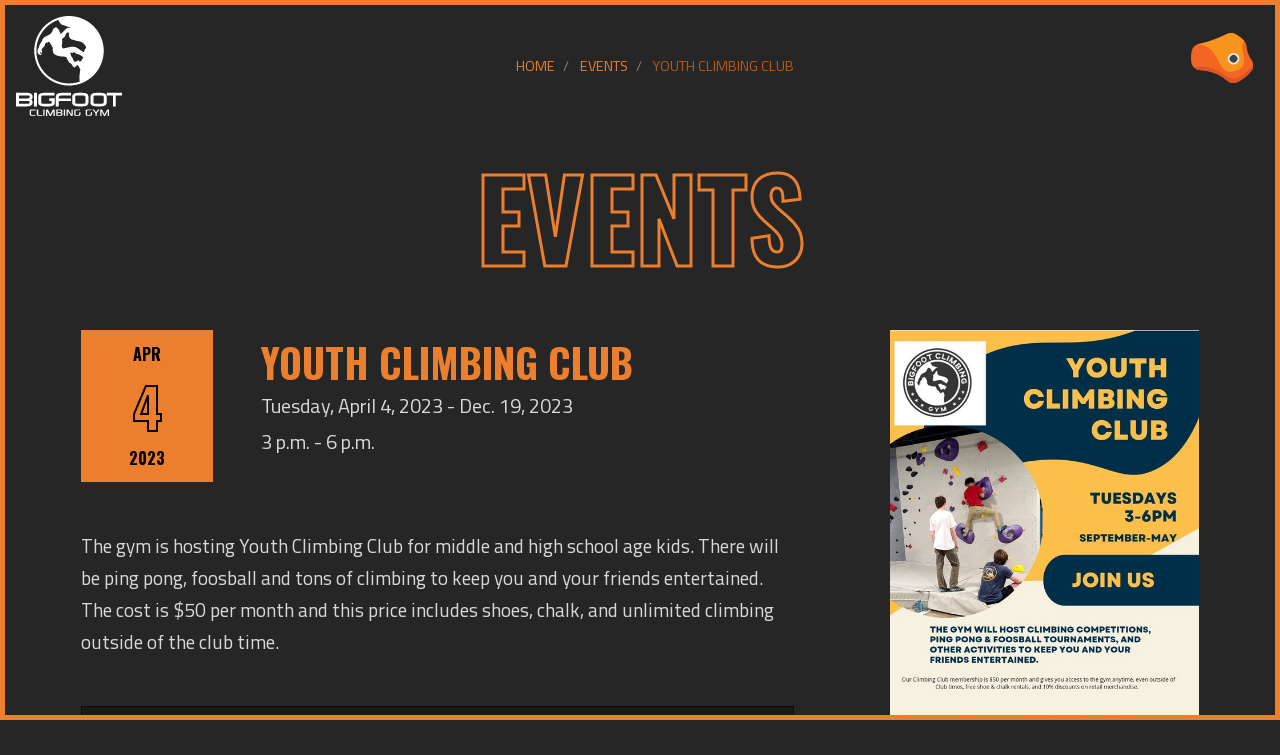

--- FILE ---
content_type: text/html; charset=utf-8
request_url: https://www.bigfootclimbinggym.com/events/2023-04-04-150000-youth-climbing-club/
body_size: 5141
content:




<!DOCTYPE html>
<html lang="en">

<head>
  <meta charset="utf-8" />
  <meta http-equiv="X-UA-Compatible" content="IE=edge" />
  <meta name="viewport"
    content="width=device-width, initial-scale=1, shrink-to-fit=no" />

  <title>
    
    
    YOUTH CLIMBING CLUB
    
    
    
    | Bigfoot Climbing Gym
    
  </title>
  <meta name="description"
    content="" />

  

  <link
    href="https://fonts.googleapis.com/css2?family=Oswald:wght@700&family=Titillium+Web:wght@400;700&display=swap"
    rel="stylesheet">

  <link type="text/css" href="/static/upstairs-89964763.e0a4283688bd.css" rel="stylesheet" data-turbolinks-track="reload"/>
  <link type="text/css" href="/static/search-89964763.ff6da5f7cd6e.css" rel="stylesheet" data-turbolinks-track="reload"/>
  
<link type="text/css" href="/static/events-89964763.4f9307d15506.css" rel="stylesheet" data-turbolinks-track="reload"/>


  <script type="text/javascript" src="/static/upstairs-89964763.df1cfcba6bfc.js" defer data-turbolinks-track="reload"></script>
  <script type="text/javascript" src="/static/search-89964763.d0798509111c.js" defer data-turbolinks-track="reload"></script>
  
<script type="text/javascript" src="/static/events-89964763.681c2a466648.js" defer data-turbolinks-track="reload"></script>


  



<!-- Dublin Core -->
<meta name="dcterms.Identifier" content="https://www.bigfootclimbinggym.com/events/2023-04-04-150000-youth-climbing-club/" />
<meta name="dcterms.Format" content="text/html" />
<meta name="dcterms.Relation" content="Bigfoot Climbing Gym" />
<meta name="dcterms.Language" content="en" />
<meta name="dcterms.Publisher" content="Bigfoot Climbing Gym" />
<meta name="dcterms.Type" content="text/html" />
<meta name="dcterms.Coverage" content="https://www.bigfootclimbinggym.com/events/2023-04-04-150000-youth-climbing-club/" />
<meta name="dcterms.Rights"
  content="Copyright &copy; 2026 Bigfoot Climbing Gym" />
<meta name="dcterms.Title" content="YOUTH CLIMBING CLUB - Bigfoot Climbing Gym" />
<meta name="dcterms.Creator" content="Bigfoot Climbing Gym" />
<meta name="dcterms.Subject" content="YOUTH CLIMBING CLUB" />
<meta name="dcterms.Contributor" content="Bigfoot Climbing Gym" />
<meta name="dcterms.Description" content="" />


<!-- Open Graph -->
<meta property="og:type" content="website" />
<meta property="og:locale" content="en_us" />
<meta property="og:url" content="https://www.bigfootclimbinggym.com/events/2023-04-04-150000-youth-climbing-club/" />
<meta property="og:title" content="YOUTH CLIMBING CLUB - Bigfoot Climbing Gym" />
<meta property="og:description" content="" />
<meta property="og:site_name" content="Bigfoot Climbing Gym" />
<meta name="twitter:card" content="summary_large_image">
<meta property="twitter:domain" content="bigfootclimbinggym.com">
<meta property="twitter:url" content="https://www.bigfootclimbinggym.com/events/2023-04-04-150000-youth-climbing-club/">
<meta name="twitter:title" content="YOUTH CLIMBING CLUB - Bigfoot Climbing Gym">
<meta name="twitter:description" content="">



<meta property="og:image" content="https://www.bigfootclimbinggym.com/media/images/Screenshot_20220808-074135_Canv.max-1200x630.format-jpeg.jpg" />
<meta property="og:image:width" content="473" />
<meta property="og:image:height" content="630" />
<meta name="twitter:image" content="https://www.bigfootclimbinggym.com/media/images/Screenshot_20220808-074135_Canv.max-1200x630.format-jpeg.jpg" />
<meta property="og:image:alt" content="YOUTH CLIMBING CLUB" />


<meta property="og:see_also" content="https://www.facebook.com/Bigfoot-Climbing-Gym-638488619960125/" />
<meta property="og:see_also" content="https://www.instagram.com/bigfootclimbinggym/" />

<!-- JSON-LD Local Business, Primary Contact, Logo, Social Networks -->
<!-- beautify ignore:start -->
<script type="application/ld+json">
{
  "@context": "http://schema.org",
  "@type": "Organization",
  "url": "https://www.bigfootclimbinggym.com",
  "name": "Bigfoot Climbing Gym",
  "logo": "https://www.bigfootclimbinggym.com/static/images/favicon.d6f7c0f5a4dd.png",
  "sameAs": [
    "https://www.facebook.com/Bigfoot-Climbing-Gym-638488619960125/",
    "https://www.instagram.com/bigfootclimbinggym/"
  ],
  "address": {
    "@type": "PostalAddress",
    "streetAddress": "212 Avery Ave.",
    "addressLocality": "Morganton",
    "addressRegion": "NC",
    "postalCode": "28655",
    "addressCountry": "USA"
  },
  "telephone": "+18286080995",
  "contactPoint": [{
    "@type": "ContactPoint",
    "telephone": "+18286080995",
    "contactType": "customer service"
  }]
}
</script>
<!-- beautify ignore:end -->


<!-- JSON-LD Breadcrumbs -->

<!-- beautify ignore:start -->
<script type="application/ld+json">
  {
    "@context": "http://schema.org",
    "@type": "BreadcrumbList",
    "itemListElement": [
      
        
      
        
          {
            "@type": "ListItem",
            "position": 1,
            "name": "Morganton&#x27;s #1 Climbing Gym",
            "item": "https://www.bigfootclimbinggym.com/"
          },
        
      
        
          {
            "@type": "ListItem",
            "position": 2,
            "name": "Events",
            "item": "https://www.bigfootclimbinggym.com/events/"
          },
        
      
      {
        "@type": "ListItem",
        "position": 3,
        "name": "YOUTH CLIMBING CLUB",
        "item": "https://www.bigfootclimbinggym.com/events/2023-04-04-150000-youth-climbing-club/"
      }
    ]
  }
</script>
<!-- beautify ignore:end -->




  
<!-- Google tag (gtag.js) -->
<script async src="https://www.googletagmanager.com/gtag/js?id=G-RSFM7GW1HS"></script>
<script>
  window.dataLayer = window.dataLayer || [];
  function gtag(){dataLayer.push(arguments);}
  gtag('js', new Date());

  gtag('config', 'G-RSFM7GW1HS');
</script>



  
<!-- beautify ignore:start -->
<script type="application/ld+json">
{
    "@context": "http://schema.org",
    "@type": "Event",
    "description": "The gym is hosting Youth Climbing Club for middle and high school age kids. There will be ping pong, foosball and tons \u2026",
    "endDate": "2023-12-19",
    "eventAttendanceMode": "https://schema.org/OnlineEventAttendanceMode",
    "eventStatus": "https://schema.org/EventScheduled",
    "image": "https://www.bigfootclimbinggym.com/media/original_images/Screenshot_20220808-074135_Canva.jpg",
    "location": {
        "@type": "Place",
        "address": {
            "@type": "PostalAddress",
            "addressCountry": "US",
            "addressLocality": "Mount Airy",
            "addressRegion": "NC",
            "postalCode": "27030"
        },
        "name": "YOUTH CLIMBING CLUB"
    },
    "name": "YOUTH CLIMBING CLUB",
    "offers": {
        "@type": "Offer",
        "availability": "https://schema.org/SoldOut",
        "price": "0",
        "priceCurrency": "USD",
        "url": "https://www.visitmayberry.com/",
        "validFrom": "2019-01-01"
    },
    "performer": {
        "@type": "PerformingGroup",
        "name": "none"
    },
    "startDate": "2023-04-04"
}
</script>
<!-- beautify ignore:end -->

</head>

<body class="template-eventspage">
  
  <div class="site-border"></div>
  

  

  


<header class="fixed-top">
  <nav class="navbar bg-transparent d-flex align-items-stretch p-0">
    <a class="navbar__brand" href="/">
      <img src="/static/images/BIG-logo--white.ef6a10be31af.svg"
        alt="Bigfoot Climbing Gym" height="120" />
    </a>
    <div
      class="align-self-center flex-grow-1 d-none d-lg-block all-pointer-events">
      



<nav aria-label="breadcrumb">
  <ol class="breadcrumb justify-content-center text-uppercase">
    
    
    
    
    <li class="breadcrumb-item">
      <a href="/">
        Home
      </a>
    </li>
    
    
    
    <li class="breadcrumb-item">
      <a href="/events/">
        Events
      </a>
    </li>
    
    
    
    
    <li class="breadcrumb-item active" aria-current="page">
      YOUTH CLIMBING CLUB
    </li>
    
  </ol>
</nav>



    </div>
    <button id="hamburger"
      class="hamburger bg-transparent border-0 d-flex flex-column justify-content-center align-items-center position-relative"
      type="button" aria-controls="menu" aria-expanded="false"
      aria-label="Toggle navigation">
      <img src="/static/images/rock.5fd6425883dc.svg" alt="rock wall grip" height="50"
        class="hamburger__rock position-relative" />
      <div
        class="hamburger__text position-absolute rounded-circle bg-black text-white">
        <div id="hamburgerOpen">
          <span>M</span>
          <span>E</span>
          <span>N</span>
          <span>U</span>
        </div>
        <div id="hamburgerClose">
          <span>C</span>
          <span>L</span>
          <span>O</span>
          <span>S</span>
          <span>E</span>
        </div>
      </div>
    </button>
  </nav>
  <div id="menu" class="menu">
    <div class="menu__block p-3 d-lg-flex align-items-center">
      <div>
        <a class="menu__contact" href="/cdn-cgi/l/email-protection#c0a2a9a7a6afafb4a3aca9ada2a9aea7a7b9ad80a7ada1a9aceea3afad">
          <span><span class="__cf_email__" data-cfemail="4e2c27292821213a2d2227232c2720292937230e29232f2722602d2123">[email&#160;protected]</span></span>
        </a>
      </div>
    </div>
    <div class="menu__block p-3 d-lg-flex align-items-center">
      <div>
        <a class="menu__contact" href="tel:18286080995">
          <span>+1 (828) 608-0995</span>
        </a>
      </div>
    </div>
    <div
      class="menu__block d-lg-flex align-items-stretch justify-content-stretch">
      <div
        style="background-image: url(/static/images/location.1fafc93ad8c8.png); background-repeat: no-repeat; background-position: center; background-size: cover;"
        class="d-lg-flex w-100 h-100 align-items-stretch justify-content-stretch">
        <a class="menu__contact p-3 d-block d-lg-flex align-items-end justify-content-end text-lg-right w-100"
          href="https://www.google.com/maps/search/?api=1&query=212%20Avery%20Ave.%2C%20Morganton%2C%20NC%2C%2028655"
          target="_blank" rel="noopener noreferrer">
          <span>212 Avery Ave.<br />Morganton,
            NC 28655</span>
        </a>
      </div>
    </div>
    <div
      class="menu__block p-3 d-lg-flex align-items-center justify-content-end text-lg-right px-lg-5">
      <div>
        


<ul class="navbar-nav mr-auto">
  
  
  
  
  <li class="nav-item">
    <a href="/about-us/"
      class="nav-link" >
      
      
      About
      
      
    </a>
  </li>
  
  
  
  
  
  
  <li class="nav-item">
    <a href="/pricing/"
      class="nav-link" >
      
      
      Pricing
      
      
    </a>
  </li>
  
  
  
  
  
  
  <li class="nav-item">
    <a href="https://waiver.smartwaiver.com/w/5e2883d644bf8/web/"
      class="nav-link"  target="_blank"
      rel="noopener noreferrer" >
      
      
      Waiver
      
      
    </a>
  </li>
  
  
  
  
  
  
  <li class="nav-item">
    <a href="/events/"
      class="nav-link" >
      
      
      Events
      
      
    </a>
  </li>
  
  
  
  
  
  
  <li class="nav-item">
    <a href="/camps/"
      class="nav-link" >
      
      
      Camps
      
      
    </a>
  </li>
  
  
  
  
  
  
  <li class="nav-item">
    <a href="/teams/"
      class="nav-link" >
      
      
      Teams
      
      
    </a>
  </li>
  
  
  
  
  
  
  <li class="nav-item">
    <a href="/training/"
      class="nav-link" >
      
      
      Training
      
      
    </a>
  </li>
  
  
  
  
  
  
  <li class="nav-item">
    <a href="/contact-us/"
      class="nav-link" >
      
      
      Contact
      
      
    </a>
  </li>
  
  
  
</ul>

      </div>
    </div>
    <div
      class="menu__block d-none d-lg-flex align-items-center justify-content-center">
    </div>
    <div class="menu__block p-3 p-lg-5">
      <div class="d-flex flex-column">
        <div class="col-12 text-lg-right p-0 mb-3 mb-lg-4">
          <small class="text-primary">Mon-Thurs 11am-9pm<br />Fri
            11am-8pm<br />Sat 10am-8pm<br />Sun 1pm-7pm</small>
        </div>
        <div class="col-lg-8 p-0">
          <div><small class="text-white-50">Located downtown next to Food
              Matters, Bigfoot is Morganton's #1 climbing gym! Offering group
              classes, rock climbing walls, boulder climbing, monthly
              memberships, shoe rentals, and more.</small></div>
        </div>
      </div>
    </div>
    <div class="menu__block d-lg-flex align-items-stretch">
      <div>
        <ul class="list-inline m-0 p-0 align-items-stretch h-100 d-flex">
          <li class="list-inline-item m-0 p-0 d-flex align-items-stretch">
            <a href="https://www.facebook.com/Bigfoot-Climbing-Gym-638488619960125/"
              target="_blank" rel="noopener noreferrer"
              class="menu__social p-3 p-xl-5 p-lg-4 d-flex align-items-center justify-content-center"><i
                class="fab fa-facebook-f"></i></a>
          </li>
          <li class="list-inline-item m-0 p-0 d-flex align-items-stretch">
            <a href="https://www.instagram.com/bigfootclimbinggym/"
              target="_blank" rel="noopener noreferrer"
              class="menu__social p-3 p-xl-5 p-lg-4 d-flex align-items-center justify-content-center"><i
                class="fab fa-instagram"></i></a>
          </li>
        </ul>
      </div>
    </div>
  </div>
</header>


  <main>
    

    
<div class="container-fluid px-3 py-5 px-md-4 px-lg-5">
  <div class="richtext-content">
    <h1 class="h1--lg font-2 text-center mb-5 text-uppercase"><a href="/events/" class="event-index-link">Events</a></h1>
  </div>
  <div class="row">
    <div class="col-md-8 px-lg-5 pb-3">
      <div class="event__header d-flex align-items-center mb-3 flex-wrap flex-md-nowrap">
        <div class="date bg-primary mr-3 mr-lg-5 d-flex flex-column font-2 align-items-center justify-content-center text-center text-uppercase p-3 px-md-5">
          Apr
          <br />
          <span class="d-inline-block mt-3">4</span>
          <br />
          2023
        </div>
        <div>
          <h1 class="mb-1 text-uppercase text-primary font-2">YOUTH CLIMBING CLUB</h1>
          <p class="lead mb-1">Tuesday, April 4, 2023
            - Dec. 19, 2023</p>
          <p class="lead">3 p.m.
            - 6 p.m.
          
        </div>
      </div>
      
        




<div class="block-rich_text my-3 my-lg-4 my-xl-5">
  <p>The gym is hosting Youth Climbing Club for middle and high school age kids. There will be ping pong, foosball and tons of climbing to keep you and your friends entertained. The cost is $50 per month and this price includes shoes, chalk, and unlimited climbing outside of the club time.</p>
</div>



      
      <div class="list-group mt-5">
        <div
          class="list-group-item text-primary d-flex align-items-center">
          <div class="font-weight-bold mr-3 mr-lg-4"><i
              class="fas fa-calendar-alt fa-xs trans--5 mr-2"></i>Tue Apr 04 2023
            - Tue Dec 19 2023</div>
          <div>
            <i
              class="fas fa-clock fa-xs mr-2 trans--5"></i>3 p.m.
            - 6 p.m.
          </div>
        </div>
        
        
        <a href="/events/2023-04-11-150000-youth-climbing-club/"
          class="list-group-item list-group-item-action d-flex align-items-center">
          <div class="mr-3 mr-lg-4"><i
              class="fas fa-calendar-alt fa-xs trans--5 mr-2"></i>Tue Apr 11 2023
            - Tue Dec 26 2023</div>
          <div>
            <i
              class="fas fa-clock fa-xs mr-2 trans--5"></i>3 p.m.
            - 6 p.m.</div>
        </a>
        
        <a href="/events/2023-04-18-150000-youth-climbing-club/"
          class="list-group-item list-group-item-action d-flex align-items-center">
          <div class="mr-3 mr-lg-4"><i
              class="fas fa-calendar-alt fa-xs trans--5 mr-2"></i>Tue Apr 18 2023
            - Tue Jan 02 2024</div>
          <div>
            <i
              class="fas fa-clock fa-xs mr-2 trans--5"></i>3 p.m.
            - 6 p.m.</div>
        </a>
        
        <a href="/events/2023-04-25-150000-youth-climbing-club/"
          class="list-group-item list-group-item-action d-flex align-items-center">
          <div class="mr-3 mr-lg-4"><i
              class="fas fa-calendar-alt fa-xs trans--5 mr-2"></i>Tue Apr 25 2023
            - Tue Jan 09 2024</div>
          <div>
            <i
              class="fas fa-clock fa-xs mr-2 trans--5"></i>3 p.m.
            - 6 p.m.</div>
        </a>
        
        <a href="/events/2023-05-02-150000-youth-climbing-club/"
          class="list-group-item list-group-item-action d-flex align-items-center">
          <div class="mr-3 mr-lg-4"><i
              class="fas fa-calendar-alt fa-xs trans--5 mr-2"></i>Tue May 02 2023
            - Tue Jan 16 2024</div>
          <div>
            <i
              class="fas fa-clock fa-xs mr-2 trans--5"></i>3 p.m.
            - 6 p.m.</div>
        </a>
        
        
      </div>
      <div class="mt-3 mt-lg-5 event-card__category">
        <small class="mb-2 d-inline-block">Categories:</small><br />
        
        <a class="badge badge-dark p-2 font-weight-bold text-uppercase"
        href="/events/category/youth/">Youth</a>
        
        <a class="badge badge-dark p-2 font-weight-bold text-uppercase"
        href="/events/category/training/">Training</a>
        
        <a class="badge badge-dark p-2 font-weight-bold text-uppercase"
        href="/events/category/competitions/">Competitions</a>
        
      </div>
    </div>
    <div class="col-md-4 px-lg-5">
      
      
      <img class="lzy_img mw-100 h-auto d-block rounded mx-auto"
        alt="Screenshot_20220808-074135_Canva.jpg" src="https://www.bigfootclimbinggym.com/media/images/Screenshot_20220808-074135_Canva.max-89x50.jpg"
        data-src="https://www.bigfootclimbinggym.com/media/images/Screenshot_20220808-074135_Canva.max-1280x720.jpg" width="541"
        height="720" />
    </div>
  </div>
</div>


  </main>

  


<footer class="footer position-relative">
  <img src="/static/images/footer-bg.af8c4b0a1097.svg" alt="climbing wall"
    class="footer__bg position-absolute" />
  <div class="container-fluid">
    <div class="row py-5 d-flex text-center">
      <div
        class="col-lg-8 order-lg-1 order-2 d-flex flex-column align-items-start justify-content-start px-3 px-lg-4 px-xl-5">
        <a class="footer__link" href="tel:18286080995">
          +1 (828) 608-0995
        </a>
        <a class="footer__link my-3 my-lg-5" href="/cdn-cgi/l/email-protection#6e0c07090801011a0d0207030c0700090917032e09030f0702400d0103">
          <span class="__cf_email__" data-cfemail="c7a5aea0a1a8a8b3a4abaeaaa5aea9a0a0beaa87a0aaa6aeabe9a4a8aa">[email&#160;protected]</span>
        </a>
        <a class="footer__link"
          href="https://www.google.com/maps/search/?api=1&query=212%20Avery%20Ave.%2C%20Morganton%2C%20NC%2C%2028655"
          target="_blank" rel="noopener noreferrer">
          212 Avery Ave., Morganton, NC
        </a>
        <ul class="list-inline m-0 p-0 mt-3 mt-lg-5">
          <li class="list-inline-item">
            <a href="https://www.facebook.com/Bigfoot-Climbing-Gym-638488619960125/"
              target="_blank" rel="noopener noreferrer"
              class="footer__link d-block"><i class="fab fa-facebook-f"></i></a>
          </li>
          <li class="list-inline-item">
            <a href="https://www.instagram.com/bigfootclimbinggym/"
              target="_blank" rel="noopener noreferrer"
              class="footer__link d-block"><i class="fab fa-instagram"></i></a>
          </li>
        </ul>
      </div>
      <div class="col-lg-4 order-lg-2 order-1 text-right px-3 px-lg-4 px-xl-5">
        <div class="text-black font-weight-bold">
          Mon-Thurs 11am-9pm<br />Fri 11am-8pm<br />Sat 10am-8pm<br />Sun 1pm-7pm
        </div>
      </div>
    </div>
    <div class="row py-3">
      <div class="col-8">
        <small class="text-dark">
          &copy; 2026 Bigfoot Climbing Gym.
          —
          <a href="/legal/privacy-policy/">Privacy Policy</a>
          —
          <a href="/legal/terms-of-service/">Terms of Service</a>
          —
          <a href="/legal/accessibility/">Accessibility</a>
          —
          Developed by
          <a href="https://www.vannoppen.co/" target="_blank"
            rel="noopener noreferrer"><u>VanNoppen</u></a>. Powered by <a
            href="https://www.vannoppen.co/upstairs/" target="_blank"
            rel="noopener noreferrer"><u>Upstairs</u></a>.
        </small>
      </div>
    </div>
  </div>
</footer>

<script data-cfasync="false" src="/cdn-cgi/scripts/5c5dd728/cloudflare-static/email-decode.min.js"></script><script defer src="https://static.cloudflareinsights.com/beacon.min.js/vcd15cbe7772f49c399c6a5babf22c1241717689176015" integrity="sha512-ZpsOmlRQV6y907TI0dKBHq9Md29nnaEIPlkf84rnaERnq6zvWvPUqr2ft8M1aS28oN72PdrCzSjY4U6VaAw1EQ==" data-cf-beacon='{"version":"2024.11.0","token":"64a044e8918c4d27b11be8e0e176c95e","r":1,"server_timing":{"name":{"cfCacheStatus":true,"cfEdge":true,"cfExtPri":true,"cfL4":true,"cfOrigin":true,"cfSpeedBrain":true},"location_startswith":null}}' crossorigin="anonymous"></script>
</body>

</html>


--- FILE ---
content_type: text/css; charset="utf-8"
request_url: https://www.bigfootclimbinggym.com/static/search-89964763.ff6da5f7cd6e.css
body_size: -317
content:
#search-live-results{position:absolute;z-index:1;right:0;padding:15px;top:56px;background:#fff;width:33vw;display:none}
.search-bar{background:#222}.search-bar .h5{max-width:1000px;margin:auto;color:hsla(0,0%,100%,.25)}.search-bar .search__form{border-bottom:1px solid hsla(0,0%,100%,.25);max-width:1000px;margin:auto}.search-bar .search__form input{color:#fff}@media screen and (max-width:575.99px){.template-searchpage .item__btn{display:none}}

/*# sourceMappingURL=search-89964763.css.map*/

--- FILE ---
content_type: image/svg+xml
request_url: https://www.bigfootclimbinggym.com/static/images/rock.5fd6425883dc.svg
body_size: -13
content:
<svg xmlns="http://www.w3.org/2000/svg" viewBox="0 0 126.04 102.03"><defs><style>.cls-1{fill:#f26522;}.cls-2{fill:#f7941d;}.cls-3{fill:#e6e7e8;}.cls-4{fill:#414042;}.cls-5{fill:#de5426;}</style></defs><title>rock</title><g id="Layer_2" data-name="Layer 2"><g id="Layer_1-2" data-name="Layer 1"><path class="cls-1" d="M72.86,2C62.15,7.28,39.75,17.46,16,22.44A18.85,18.85,0,0,0,1.19,37.64a73.19,73.19,0,0,0-.63,22A18.74,18.74,0,0,0,18.19,75.74c13.75.75,36.46,4.79,55.22,21.62A18.78,18.78,0,0,0,94.33,100,80.63,80.63,0,0,0,122,77.64a18.74,18.74,0,0,0,.78-22.17,58.66,58.66,0,0,1-10.34-28.69A18.82,18.82,0,0,0,107,15a70.5,70.5,0,0,0-17.56-13A18.71,18.71,0,0,0,72.86,2Z"/><path class="cls-2" d="M93.94,76c27.67-10.76,1.88-42.23,13.1-61a70.5,70.5,0,0,0-17.56-13A18.71,18.71,0,0,0,72.86,2C62.15,7.28,39.75,17.46,16,22.44a19.4,19.4,0,0,0-5,1.83h0s22.82-4.69,37.56,20.47S66.28,86.73,93.94,76Z"/><path class="cls-3" d="M94.26,44a11.74,11.74,0,1,1-16.59.41A11.75,11.75,0,0,1,94.26,44Z"/><path class="cls-4" d="M91.53,46.88a7.78,7.78,0,1,1-11,.27A7.79,7.79,0,0,1,91.53,46.88Z"/><path class="cls-5" d="M122,77.64a19.17,19.17,0,0,0,4-10.83C118,74.66,104,87.49,93.94,92,79,98.72,67.31,80,37.81,71.24,23.57,67,12.93,68,5.72,70.11a18.89,18.89,0,0,0,12.47,5.63c13.75.75,36.46,4.79,55.22,21.62A18.78,18.78,0,0,0,94.33,100,80.63,80.63,0,0,0,122,77.64Z"/></g></g></svg>

--- FILE ---
content_type: image/svg+xml
request_url: https://www.bigfootclimbinggym.com/static/images/footer-bg.af8c4b0a1097.svg
body_size: 11999
content:
<?xml version="1.0" encoding="utf-8"?>
<!-- Generator: Adobe Illustrator 23.0.6, SVG Export Plug-In . SVG Version: 6.00 Build 0)  -->
<svg version="1.1" id="Layer_1" xmlns="http://www.w3.org/2000/svg" xmlns:xlink="http://www.w3.org/1999/xlink" x="0px" y="0px"
	 viewBox="0 0 1244.1 436.5" style="enable-background:new 0 0 1244.1 436.5;" xml:space="preserve">
<style type="text/css">
	.st0{clip-path:url(#SVGID_2_);}
	.st1{fill:#DFDFD3;}
	.st2{fill:#EC7F2D;}
	.st3{fill:#F8A15A;}
	.st4{fill:#C3C3B6;}
	.st5{fill:#F3863D;}
	.st6{fill:#E17126;}
	.st7{fill:#C0BAB1;}
	.st8{opacity:0.7;}
	.st9{fill:#6FC394;}
	.st10{fill:#397351;}
	.st11{fill:#3F3B39;}
	.st12{fill:#E06951;}
	.st13{fill:#FFD33B;}
	.st14{fill:#F7971D;}
	.st15{fill:#C7926C;}
	.st16{fill:#3DA7DE;}
	.st17{fill:#02539E;}
	.st18{fill:#47B763;}
	.st19{fill:#F68D1E;}
	.st20{fill:#BB2025;}
	.st21{fill:#F9A421;}
	.st22{fill:#F06152;}
	.st23{fill:#46A0D8;}
	.st24{fill:#EC5F5F;}
	.st25{fill:#4DBA78;}
	.st26{fill:#359CD7;}
	.st27{opacity:0.6;}
</style>
<g>
	<defs>
		<rect id="SVGID_1_" width="1244.1" height="436.1"/>
	</defs>
	<clipPath id="SVGID_2_">
		<use xlink:href="#SVGID_1_"  style="overflow:visible;"/>
	</clipPath>
	<g class="st0">
		<g>
			<g id="Layer_1-2">
				<polygon class="st1" points="0,0 75,-31.8 245.2,-22 480.3,-31.8 648,-15.9 913.7,-42.8 959,-30.6 1212.4,-42.8 1246.9,-29.4 
					1246.9,455.4 987.1,455.4 606.4,455.4 290.5,464 20,450.5 0,437.1 				"/>
				<polygon class="st2" points="21.1,450.6 80.4,-31.5 75,-31.8 0,0 0,437.1 20,450.5 				"/>
				<polygon class="st3" points="248.8,-22.2 245.2,-22 80.4,-31.5 80.4,-31.5 20,450.5 269,31.8 				"/>
				<polygon class="st4" points="248.8,-22.2 269,31.8 509.5,162.8 480.3,-31.8 248.8,-22.2 				"/>
				<polygon class="st3" points="591.4,73.7 648,-15.9 480.3,-31.8 509.5,162.8 				"/>
				<polygon class="st2" points="959,-30.6 913.7,-42.8 648,-15.9 591.4,73.7 606.4,455.4 815.8,202.8 				"/>
				<polygon class="st3" points="606.2,450.6 614.9,445.1 815.8,202.8 959,-30.6 913.7,-42.8 606.2,450.6 				"/>
				<polygon class="st2" points="1212.4,-42.8 959,-30.6 1204.2,162.8 				"/>
				<polygon class="st3" points="1108.8,251.8 1204.2,162.8 959,-30.6 				"/>
				<polygon class="st5" points="815.8,202.8 1108.8,251.8 959,-30.6 				"/>
				<polygon class="st6" points="1212.4,-42.8 1212.2,-42.8 1204.2,162.8 1246.9,455.4 1246.9,-29.4 				"/>
				<polygon class="st5" points="987.1,455.4 1204.2,455.4 1108.8,251.8 				"/>
				<path class="st7" d="M414.7,327.8c-0.7,1.1-2,1.6-3.3,1.3c-2.4-0.4-2.9,0-4.9,2.9s-1.3,11.3,4.6,11.7s14-1.2,16.1-7.3
					s-2.9-9.2-6-10.2s-4.3-0.9-4.8,0.2S414.9,327.1,414.7,327.8z"/>
				<path class="st7" d="M421,330.6c-2.6-2.1-4.7-3.1-4.4-4.2v0.1c-0.5,1.1-1.6,0.7-1.8,1.3c-0.7,1.1-2,1.6-3.3,1.3
					c-0.4-0.1-0.7-0.1-1.1-0.1c0.1,0,0.7,0.1,0.2,1.8s-1.6,7.9,5.4,7.5S423.6,332.6,421,330.6z"/>
				<path class="st7" d="M417.9,334.8c0,0.9-0.7,1.6-1.6,1.6s-1.6-0.7-1.6-1.6s0.7-1.6,1.6-1.6l0,0
					C417.2,333.2,417.9,333.9,417.9,334.8z"/>
				<path class="st7" d="M418.2,334.3c0,0.9-0.7,1.6-1.6,1.6c-0.9,0-1.6-0.7-1.6-1.6c0-0.9,0.7-1.6,1.6-1.6
					C417.5,332.7,418.2,333.4,418.2,334.3C418.2,334.3,418.2,334.3,418.2,334.3z"/>
				<path class="st7" d="M320.7,360.6c0,0,0.6-1,1.4-0.2s1.2,1.9,4.3-0.3s3.8-3.5,5.2-3.4s5,3.3,4.7,8.1s-5,7.2-9,7.2
					S317.1,367.7,320.7,360.6z"/>
				<path class="st7" d="M327,365c0.2,0.8-0.3,1.5-1.1,1.7c-0.8,0.2-1.5-0.3-1.7-1.1c-0.2-0.8,0.3-1.5,1-1.7
					C326,363.8,326.8,364.3,327,365z"/>
				<g class="st8">
					<path class="st7" d="M332,356.9c-0.1-0.1-0.3-0.1-0.4-0.1c-0.4,0-0.7,0.1-1.1,0.3C331.2,357,331.7,356.9,332,356.9z"/>
					<path class="st7" d="M326.4,360.1c-3,2.2-3.5,1.1-4.3,0.3c-0.2-0.3-0.7-0.4-1.1-0.2c-0.1,1.7,1.1,3.1,2.8,3.2
						c0.2,0,0.4,0,0.6,0c3.2,0,3.9-5.2,6.1-6.4h-0.1C329.5,357.5,328.5,358.6,326.4,360.1z"/>
				</g>
				<path class="st7" d="M207.2,352.1c0,0,1.7-3.4,4.4-3s2.8,7.2,9.2,7.6s9.2-0.3,9.1,3.9s-6.4,12.9-17.8,10.2
					S205.1,354.3,207.2,352.1z"/>
				<path class="st7" d="M214.1,366.5c-0.4,0.9-1.4,1.2-2.3,0.8c-0.9-0.4-1.2-1.4-0.8-2.3c0.4-0.9,1.4-1.2,2.3-0.8
					c0.2,0.1,0.3,0.2,0.4,0.3C214.4,365,214.5,365.8,214.1,366.5z"/>
				<path class="st7" d="M229.3,358.1c-1.2-1.3-3.9-1-8.4-1.3c-6.5-0.4-6.5-7.2-9.2-7.6h-0.4c-1.7,2.1-2.1,4.9-1.1,7.4
					c1.5,4.5,8.8,6.8,14.6,4.7C227.6,360.1,228.8,359,229.3,358.1z"/>
				<path class="st7" d="M219.8,256.6c0,0,2.3-4,5.1-3.4s7,5,10.4,7.8s5.9,7.1,4.9,9s-6.7,3.1-13.1,1.2S215.6,261.8,219.8,256.6z"/>
				<path class="st7" d="M235.8,272c1.9-4.4-6.6-13.3-12-13c-3.8,0.2-5,2.1-5.4,3.4c0.8,3.9,4.5,7.5,8.7,8.8
					C229.9,272.1,232.9,272.4,235.8,272z"/>
				<path class="st7" d="M227.9,266.7c-0.4,0.9-1.4,1.3-2.3,0.9c-0.9-0.4-1.3-1.4-0.9-2.3c0.4-0.9,1.4-1.3,2.3-0.9
					c0.2,0.1,0.3,0.2,0.4,0.3C228.1,265.1,228.3,266,227.9,266.7z"/>
				<path class="st7" d="M312.4,247.9c0,0-2.6-0.2-1.1-2.8s6.7-4.6,9.7-7s5.1-3.9,5.8-2.4s1.4,7.8,4.1,11.4s5,5.6,3.4,6.8
					c-2.8,1.7-5.7,3.2-8.7,4.5c-2,0.9-3.5,0.7-3.9-1.9S316.8,249,312.4,247.9z"/>
				<path class="st7" d="M325.9,247.1c0,0.9-0.7,1.5-1.6,1.5c-0.9,0-1.5-0.7-1.5-1.6c0-0.8,0.7-1.5,1.5-1.5
					C325.2,245.5,325.9,246.2,325.9,247.1z"/>
				<path class="st7" d="M190,176.1c0,0-0.3-1.9,3.5-2.9c3.8-1,6.1-3.7,6.2-5.6s0.2-3.3,1.6-3.2c1.4,0.1,6.2,7.2,10.1,8.3
					c3.8,1,3.5,2.9,3.5,4.9c0,2,0.4,8.9-4.4,8.9s-7.1-0.3-8.4,0c-1.3,0.3-4.6-0.7-6.5-3.5C193.8,180.1,189.8,177.9,190,176.1z"/>
				<path class="st7" d="M214,184.3c-1.1,0.9-2.1-0.1-6.7-0.9c-2.8-0.3-5.6,0.7-7.5,2.8c0.7,0.3,1.6,0.4,2.4,0.3
					c1.3-0.3,3.6,0,8.4,0C212,186.5,213.4,185.6,214,184.3z"/>
				<path class="st7" d="M205,177c0.2,0.8-0.3,1.5-1.1,1.7s-1.5-0.3-1.7-1.1c-0.2-0.8,0.3-1.5,1.1-1.7c0.1,0,0.2,0,0.3,0
					C204.3,175.8,204.9,176.3,205,177z"/>
				<path class="st7" d="M297.6,157.5c0,0,3.6-3.2,3.9-6s1-5.3,3.7-4.5s6.1,3.4,9.4,4.5c3.1,1.1,4.7,4.5,3.6,7.5
					c-0.1,0.2-0.1,0.4-0.2,0.6c-1.5,2.8-8.4,5.8-13.8,5.8S293.4,160.6,297.6,157.5z"/>
				<g>
					<path class="st7" d="M302.2,148.1c-0.4,1-0.7,2.2-0.8,3.3c-0.3,2.8-3.9,6-3.9,6c-1,0.6-1.6,1.7-1.5,2.9
						c2.2-0.2,4.3-0.8,6.3-1.9C306.3,156.4,301.6,150.2,302.2,148.1z"/>
					<path class="st7" d="M302.6,147.5l-0.2,0.2C302.5,147.7,302.6,147.6,302.6,147.5z"/>
				</g>
				<path class="st7" d="M310,156.6c0.1,0.6-0.3,1.1-0.9,1.2c-0.6,0.1-1.1-0.3-1.2-0.9c-0.1-0.6,0.3-1.1,0.9-1.2c0.1,0,0.1,0,0.2,0
					C309.5,155.7,309.9,156.1,310,156.6z"/>
				<path class="st7" d="M411,268.6c-0.5-2.6-2.9-5.9,0.3-6.2s6-0.1,9.2-0.7s9.3,0.6,6.7,5.5s-4.8,6.3-3.8,10.5s1.7,7.2-1.9,8.3
					s-14,2.8-13.8-1.5S412.3,275.3,411,268.6z"/>
				<path class="st7" d="M419.5,274.4c0,0.9-0.7,1.5-1.6,1.5c-0.9,0-1.5-0.7-1.5-1.6c0-0.8,0.7-1.5,1.5-1.5
					C418.8,272.9,419.5,273.6,419.5,274.4C419.5,274.4,419.5,274.4,419.5,274.4z"/>
				<path class="st7" d="M498.5,329.8c0,0,2.7-5.4,0-8.9s-3.8-5.9-2.1-6.3s6.1,0.7,9.8,0.3s7.7-0.8,7.9,0.7s-3.4,9.3-3.5,12
					s1.1,6.2-4.2,6.2S497.2,332.4,498.5,329.8z"/>
				<path class="st7" d="M508,324.1c0,0.9-0.7,1.5-1.6,1.5c-0.9,0-1.5-0.7-1.5-1.6c0-0.8,0.7-1.5,1.5-1.5
					C507.3,322.6,508,323.3,508,324.1C508,324.1,508,324.1,508,324.1z"/>
				<path class="st7" d="M559.6,284.4c0,0-1.9-1.8-0.1-2.9s6.9-2.1,8.1-4.3s-0.6-3.6,0.3-5.4s5.8-0.6,7.6,3.8s0.1,8.2-2.3,12.2
					s-5,5.7-7.3,2.3S560.6,285.5,559.6,284.4z"/>
				<path class="st7" d="M572.9,282.7c-0.4,0.6-1.3,0.8-1.9,0.4c-0.5-0.4-0.3-1.3,0.3-1.9c0.3-0.6,1-0.9,1.6-0.6
					c0.6,0.3,0.9,1,0.6,1.6C573.4,282.4,573.2,282.6,572.9,282.7L572.9,282.7z"/>
				<path class="st7" d="M477,205.5c0,0-3.1-1.7-4.2-8c-1-6.3,4.2-7.5,9.6-7.5s13.7,3.3,13.2,9.2C495,205.1,485.8,208.1,477,205.5z"
					/>
				<path class="st7" d="M483.5,198.8c0,0.7-0.5,1.3-1.2,1.3c-0.7,0-1.3-0.5-1.3-1.2s0.5-1.3,1.2-1.3c0,0,0,0,0.1,0
					C482.9,197.6,483.5,198.1,483.5,198.8C483.5,198.8,483.5,198.8,483.5,198.8z"/>
				<path class="st7" d="M405.1,172.5c0,0-2.8-0.6-2.7-4.4c0.1-3.9,3.4-3.9,6.7-5.1s3.7-1.8,5.5-4c1.8-2.2,4.6-3.2,6.1-0.8
					s-0.2,3.7,0.3,6c0.5,2.3,0.7,7.9-4.3,11c-3.7,2.5-8.7,1.6-11.3-2.1C405.3,172.9,405.2,172.7,405.1,172.5z"/>
				<path class="st7" d="M415.9,168.8c0,0.8-0.7,1.4-1.4,1.3c-0.8,0-1.4-0.7-1.3-1.4c0-0.7,0.6-1.3,1.4-1.3
					C415.3,167.3,415.9,168,415.9,168.8z"/>
				<path class="st7" d="M545.1,192.7c-1.6-1.8-2.4-4.2-2.2-6.6c0.5-3.8,5.8-4.5,11-4.9c5.2-0.5,9.1,1.4,8.1,4.8
					C561.1,189.5,551.2,199.7,545.1,192.7z"/>
				<path class="st7" d="M553.9,187.5c0,0.5-0.6,0.9-1.4,0.9s-1.4-0.4-1.4-0.9s0.7-0.9,1.4-0.9S553.9,187,553.9,187.5z"/>
				<polygon class="st4" points="815.8,202.8 987.1,455.4 1108.8,251.8 				"/>
				<polygon class="st1" points="1204.2,162.8 1108.8,251.8 1204.2,455.4 1250.5,455.4 				"/>
				<path class="st9" d="M418.7,325.6c-0.7,1.1-2,1.6-3.3,1.3c-2.4-0.4-2.9,0-4.9,2.9s-1.3,11.3,4.6,11.7s14-1.2,16.1-7.3
					s-2.8-9.2-5.9-10.2s-4.3-0.9-4.8,0.2S418.9,325,418.7,325.6z"/>
				<path class="st9" d="M424.9,328.4c-2.6-2.1-4.7-3.1-4.4-4.2v0.1c-0.5,1.1-1.6,0.7-1.8,1.3c-0.7,1.1-2,1.6-3.3,1.3
					c-0.4-0.1-0.7-0.1-1.1-0.1c0.1,0,0.7,0.1,0.2,1.8c-0.5,1.8-1.6,7.9,5.4,7.5S427.6,330.5,424.9,328.4z"/>
				<circle class="st10" cx="420.4" cy="332.6" r="1.6"/>
				<path class="st11" d="M422.1,332.1c0,0.9-0.7,1.6-1.6,1.6s-1.6-0.7-1.6-1.6s0.7-1.6,1.6-1.6l0,0
					C421.5,330.6,422.1,331.3,422.1,332.1z"/>
				<path class="st12" d="M324.7,358.5c0,0,0.6-1,1.4-0.2s1.2,2,4.3-0.3s3.8-3.5,5.2-3.4s5,3.4,4.7,8.2s-5,7.2-9,7.2
					S321.1,365.6,324.7,358.5z"/>
				<path class="st11" d="M331,362.9c0.2,0.8-0.3,1.5-1.1,1.7c-0.8,0.2-1.5-0.3-1.7-1.1c-0.2-0.8,0.3-1.5,1-1.7
					C330,361.6,330.8,362.1,331,362.9z"/>
				<g class="st8">
					<path class="st12" d="M336,354.8c-0.1-0.1-0.3-0.1-0.4-0.1c-0.4,0-0.7,0.1-1.1,0.3C335.2,354.9,335.7,354.8,336,354.8z"/>
					<path class="st12" d="M330.4,358c-3.1,2.3-3.5,1.1-4.3,0.3c-0.2-0.3-0.7-0.4-1-0.2c0,0,0,0,0,0c-0.1,1.7,1.1,3.1,2.8,3.2
						c0.2,0,0.4,0,0.6,0c3.2,0,3.9-5.2,6.1-6.4h-0.1C333.5,355.4,332.5,356.4,330.4,358z"/>
				</g>
				<path class="st13" d="M211.2,350c0,0,1.7-3.4,4.4-3s2.8,7.2,9.2,7.6s9.2-0.3,9.1,3.9s-6.4,12.9-17.8,10.2S209.1,352.1,211.2,350
					z"/>
				<path class="st11" d="M218.1,364.4c-0.4,0.9-1.4,1.3-2.3,0.9c-0.9-0.4-1.3-1.4-0.9-2.3s1.4-1.3,2.3-0.9c0.2,0.1,0.3,0.2,0.4,0.3
					C218.3,362.8,218.5,363.7,218.1,364.4z"/>
				<path class="st14" d="M233.3,356c-1.2-1.3-3.9-1-8.4-1.3c-6.5-0.4-6.5-7.3-9.2-7.6h-0.4c-1.7,2.1-2.1,4.9-1.1,7.4
					c1.5,4.5,8.8,6.8,14.6,4.6C231.6,358,232.8,356.9,233.3,356z"/>
				<g>
					<path class="st15" d="M232.2,14.4c0,0,1.7-3.4,4.4-3s2.8,7.2,9.2,7.6s9.2-0.3,9.1,3.9s-6.4,12.9-17.8,10.2
						S230.2,16.6,232.2,14.4z"/>
					<path class="st15" d="M239.2,28.8c-0.4,0.9-1.4,1.3-2.3,0.9c-0.9-0.4-1.3-1.4-0.9-2.3s1.4-1.3,2.3-0.9c0.2,0.1,0.3,0.2,0.4,0.3
						C239.4,27.2,239.6,28.1,239.2,28.8z"/>
					<path class="st15" d="M254.4,20.4c-1.2-1.3-3.9-1-8.4-1.3c-6.5-0.4-6.5-7.2-9.2-7.6h-0.4c-1.7,2.1-2.1,4.9-1.1,7.4
						c1.5,4.5,8.8,6.8,14.6,4.7C252.6,22.4,253.9,21.3,254.4,20.4z"/>
				</g>
				<path class="st13" d="M236.2,12.3c0,0,1.7-3.4,4.4-3s2.8,7.2,9.2,7.6c6.5,0.4,9.2-0.3,9.1,3.9s-6.4,12.9-17.8,10.2
					S234.2,14.4,236.2,12.3z"/>
				<path class="st11" d="M243.1,26.6c-0.4,0.9-1.4,1.3-2.3,0.9c-0.9-0.4-1.3-1.4-0.9-2.3s1.4-1.3,2.3-0.9c0.2,0.1,0.3,0.2,0.4,0.3
					C243.4,25.1,243.6,26,243.1,26.6z"/>
				<path class="st14" d="M258.4,18.2c-1.2-1.3-3.9-1-8.4-1.3c-6.5-0.4-6.5-7.2-9.2-7.6c-0.1,0-0.2,0-0.4,0
					c-1.6,2.1-2.1,4.9-1.1,7.4c1.5,4.5,8.8,6.8,14.6,4.6C256.6,20.3,257.9,19.2,258.4,18.2z"/>
				<path class="st16" d="M223.7,254.5c0,0,2.3-4,5.1-3.4s7,5,10.4,7.8s5.9,7.1,4.9,9s-6.7,3.1-13.1,1.2S219.6,259.7,223.7,254.5z"
					/>
				<path class="st17" d="M239.8,269.9c1.9-4.4-6.6-13.3-12-13c-3.8,0.2-5,2.1-5.4,3.4c0.8,3.8,4.5,7.5,8.7,8.8
					C233.9,270,236.9,270.2,239.8,269.9z"/>
				<path class="st11" d="M231.8,264.5c-0.6,0.5-1.5,0.4-2-0.2c-0.6-0.5-0.8-1.3-0.4-2c0.8-0.5,1.9-0.2,2.4,0.6
					C232.1,263.4,232.1,264,231.8,264.5L231.8,264.5z"/>
				<path class="st18" d="M316.4,245.8c0,0-2.6-0.2-1.1-2.8s6.8-4.6,9.7-7.1s5.1-3.9,5.8-2.4s1.4,7.9,4.1,11.4s5,5.6,3.4,6.8
					c-2.8,1.7-5.7,3.2-8.7,4.5c-2,0.9-3.5,0.7-3.9-1.9S320.8,246.9,316.4,245.8z"/>
				<path class="st11" d="M329.9,244.9c0,0.9-0.7,1.5-1.6,1.5c-0.9,0-1.5-0.7-1.5-1.6c0-0.8,0.7-1.5,1.5-1.5
					C329.2,243.4,329.9,244.1,329.9,244.9C329.9,244.9,329.9,244.9,329.9,244.9z"/>
				<path class="st7" d="M688,413.7c0,0-2.6-0.2-1.1-2.8s6.8-4.6,9.7-7.1s5.1-3.9,5.8-2.4s1.4,7.8,4.1,11.4s5,5.6,3.4,6.8
					c-2.8,1.7-5.7,3.2-8.7,4.5c-2,0.9-3.5,0.7-3.9-1.9S692.5,414.7,688,413.7z"/>
				<path class="st7" d="M701.5,412.8c0,0.9-0.7,1.5-1.6,1.5c-0.9,0-1.5-0.7-1.5-1.6c0-0.8,0.7-1.5,1.5-1.5
					C700.8,411.2,701.5,411.9,701.5,412.8z"/>
				<path class="st18" d="M692,411.5c0,0-2.6-0.2-1.1-2.8s6.8-4.6,9.7-7.1s5.1-3.9,5.8-2.4s1.4,7.9,4.1,11.4s5,5.6,3.4,6.8
					c-2.8,1.7-5.7,3.2-8.7,4.5c-2,0.9-3.5,0.7-3.9-1.9S696.5,412.6,692,411.5z"/>
				<path class="st11" d="M705.5,410.7c0,0.9-0.7,1.5-1.6,1.5c-0.9,0-1.5-0.7-1.5-1.6c0-0.8,0.7-1.5,1.5-1.5
					C704.8,409.1,705.5,409.8,705.5,410.7C705.5,410.7,705.5,410.7,705.5,410.7z"/>
				<path class="st19" d="M194,174c0,0-0.3-1.9,3.5-2.9c3.8-1,6.1-3.7,6.2-5.6c0.1-1.9,0.2-3.3,1.6-3.1c1.4,0.1,6.2,7.2,10.1,8.3
					s3.5,2.9,3.5,4.8s0.4,8.9-4.4,8.9s-7.1-0.3-8.4,0c-1.3,0.3-4.6-0.7-6.5-3.5S193.8,175.8,194,174z"/>
				<path class="st19" d="M218,182.1c-1.1,0.9-2.1-0.1-6.7-0.9c-2.8-0.3-5.6,0.7-7.5,2.8c0.7,0.3,1.6,0.4,2.4,0.3
					c1.3-0.3,3.6,0,8.4,0C216,184.4,217.4,183.5,218,182.1z"/>
				<path class="st11" d="M209,174.9c0.2,0.8-0.3,1.6-1.1,1.7s-1.6-0.3-1.7-1.1s0.3-1.6,1.1-1.7c0.1,0,0.2,0,0.3,0
					C208.3,173.7,208.9,174.2,209,174.9z"/>
				<path class="st20" d="M301.6,155.3c0,0,3.6-3.3,3.9-6c0.3-2.7,1-5.3,3.7-4.5s6.1,3.4,9.4,4.5c3.1,1.1,4.7,4.5,3.6,7.5
					c-0.1,0.2-0.1,0.4-0.2,0.6c-1.5,2.8-8.4,5.8-13.8,5.8S297.4,158.4,301.6,155.3z"/>
				<g>
					<path class="st20" d="M306.2,146c-0.4,1-0.7,2.1-0.8,3.3c-0.3,2.8-3.9,6-3.9,6c-1,0.6-1.6,1.7-1.5,2.9c2.2-0.2,4.3-0.8,6.3-1.9
						C310.3,154.3,305.6,148.1,306.2,146z"/>
					<path class="st20" d="M306.6,145.4c-0.1,0.1-0.1,0.2-0.2,0.2C306.5,145.6,306.5,145.5,306.6,145.4z"/>
				</g>
				<path class="st11" d="M314,154.5c0.1,0.6-0.3,1.1-0.9,1.2c-0.6,0.1-1.1-0.3-1.2-0.9c-0.1-0.6,0.3-1.1,0.9-1.2c0.1,0,0.1,0,0.2,0
					C313.5,153.6,313.9,153.9,314,154.5z"/>
				<path class="st21" d="M415,266.5c-0.5-2.6-2.9-5.9,0.3-6.2s6-0.1,9.2-0.7s9.4,0.6,6.7,5.5s-4.8,6.3-3.8,10.5s1.7,7.2-1.9,8.3
					s-14,2.8-13.8-1.5S416.3,273.1,415,266.5z"/>
				<path class="st11" d="M423.5,272.3c0,0.9-0.7,1.5-1.6,1.5c-0.9,0-1.5-0.7-1.5-1.6c0-0.8,0.7-1.5,1.5-1.5
					C422.8,270.7,423.5,271.4,423.5,272.3C423.5,272.3,423.5,272.3,423.5,272.3z"/>
				<path class="st15" d="M19.4,249.6c-1.1,0.6-2.6,0.5-3.5-0.4c-1.9-1.5-2.6-1.4-5.7,0.2s-6.5,9.3-1.5,12.5s12.9,5.6,17.6,1.2
					s1.9-9.5-0.4-11.8s-3.4-2.8-4.3-2.1S19.9,249.1,19.4,249.6z"/>
				<path class="st7" d="M23.5,255.1c-1.3-3.1-2.6-5-1.9-5.8h-0.1c-0.9,0.8-1.8-0.2-2.2,0.3c-1.1,0.6-2.6,0.5-3.5-0.4
					c-0.3-0.2-0.6-0.5-0.9-0.6c0.1,0.1,0.5,0.5-0.7,1.7s-5.1,6.2,1.1,9.2S24.9,258.1,23.5,255.1z"/>
				<path class="st7" d="M18.9,257.3c-0.4,0.8-1.4,1-2.1,0.6c-0.8-0.4-1-1.4-0.6-2.1c0.4-0.8,1.4-1,2.1-0.6
					C19,255.6,19.3,256.6,18.9,257.3z"/>
				<path class="st7" d="M19.3,257c-0.4,0.8-1.4,1.1-2.1,0.6c-0.8-0.4-1.1-1.4-0.6-2.1c0.4-0.8,1.4-1.1,2.1-0.6c0,0,0,0,0,0
					C19.5,255.3,19.7,256.2,19.3,257z"/>
				<path class="st15" d="M19,42.7c0,0,1-3.7,3.8-3.8s4.1,6.6,10.5,5.8s9-2,9.7,2.1s-3.9,13.9-15.6,13.3S17.4,45.2,19,42.7z"/>
				<path class="st7" d="M28.5,55.5c-0.5,0.6-1.4,0.6-2,0.2c-0.5-0.5-0.4-1.3,0.1-1.8c0.5-0.5,1.3-0.4,1.8,0.1
					C28.7,54.4,28.8,55,28.5,55.5z"/>
				<path class="st7" d="M41.9,44.4c-1.4-1-4-0.3-8.5,0.3c-6.4,0.8-7.7-5.9-10.5-5.8h-0.4c-1.2,2.4-1.1,5.2,0.3,7.5
					c2.3,4.2,9.9,5,15.2,1.9C40.6,46.8,41.6,45.4,41.9,44.4z"/>
				<path class="st15" d="M87.8,119.3c-3.1-3.2-6.7-8-9.5-8.9s-5.4,2.8-5.4,2.8c-1.6,1.6-2.3,4-1.8,6.3l0,0c0,0.2,0.1,0.4,0.2,0.7
					c0,0,0,0.1,0,0.1c0.1,0.2,0.1,0.4,0.2,0.7l0,0c0.1,0.2,0.2,0.5,0.3,0.7l0,0c0.1,0.2,0.2,0.4,0.3,0.6l0.1,0.1
					c0.1,0.2,0.2,0.4,0.3,0.6c0,0,0,0.1,0,0.1c0.1,0.2,0.3,0.4,0.4,0.6l0,0c0.1,0.2,0.3,0.4,0.4,0.6l0.1,0.1
					c0.1,0.2,0.3,0.3,0.4,0.5l0.2,0.2l0.5,0.6l0,0l0.5,0.5l0.2,0.1l0.4,0.4l0.2,0.1c0.2,0.2,0.4,0.3,0.6,0.4l0,0l0.6,0.4l0.2,0.1
					l0.5,0.3l0.2,0.1c0.2,0.1,0.4,0.2,0.7,0.3c0.4,0.2,0.8,0.3,1.2,0.5l0.4,0.1l0.8,0.3l0.4,0.1l0.7,0.2l0.4,0.1l0.7,0.2l0.4,0.1
					l0.7,0.1h0.3l0.7,0.1h0.3h0.7h1c2.3-0.1,4-0.6,4.5-1.5C92.9,127,90.9,122.5,87.8,119.3z"/>
				<path class="st15" d="M110.6,154.6c0,0,0.4-2.6,2.8-1s4.3,7,6.6,10s3.6,5.3,2.1,5.9s-7.9,1.1-11.6,3.5c-3.7,2.5-5.9,4.8-7,3.1
					c-1.6-2.9-2.9-5.9-4.1-8.9c-0.8-2.1-0.6-3.6,2.1-3.8C104.2,163.2,109.3,159,110.6,154.6z"/>
				<path class="st7" d="M110.8,168.1c-0.8-0.1-1.5-0.8-1.4-1.7c0.1-0.8,0.8-1.5,1.7-1.4c0.8,0.1,1.4,0.8,1.4,1.6
					C112.4,167.6,111.7,168.2,110.8,168.1z"/>
				<path class="st15" d="M77,266c-0.4-2.6-2.8-6,0.5-6.2s6.1,0,9.3-0.4s9.3,0.8,6.5,5.7s-5,6.2-4,10.4s1.5,7.3-2.1,8.3
					s-14.1,2.4-13.8-1.9S78.1,272.7,77,266z"/>
				<path class="st7" d="M85.3,272c-0.1,0.8-0.8,1.5-1.6,1.4c-0.8-0.1-1.5-0.8-1.4-1.6c0-0.8,0.8-1.5,1.6-1.4
					C84.6,270.4,85.3,271.1,85.3,272z"/>
				<path class="st9" d="M23.9,249.6c-1.1,0.6-2.6,0.5-3.5-0.4c-1.9-1.5-2.6-1.4-5.7,0.2s-6.5,9.3-1.5,12.5s12.9,5.6,17.6,1.2
					s1.9-9.5-0.4-11.8s-3.4-2.9-4.3-2.1S24.4,249.1,23.9,249.6z"/>
				<path class="st9" d="M28.1,255.1c-1.3-3.1-2.6-5-1.9-5.8h-0.1c-0.9,0.8-1.7-0.2-2.2,0.3c-1.1,0.6-2.6,0.5-3.5-0.4
					c-0.3-0.2-0.6-0.4-0.9-0.6c0.1,0.1,0.5,0.5-0.7,1.7s-5.1,6.2,1.1,9.2S29.4,258.1,28.1,255.1z"/>
				<path class="st10" d="M23.4,257.4c-0.5,0.7-1.4,0.9-2.2,0.5c-0.7-0.4-0.9-1.3-0.6-2c0.5-0.7,1.4-0.9,2.2-0.5
					C23.5,255.8,23.7,256.7,23.4,257.4z"/>
				<path class="st11" d="M23.9,257c-0.4,0.8-1.4,1-2.1,0.6c-0.8-0.4-1-1.4-0.6-2.1c0.4-0.8,1.4-1,2.1-0.6
					C24,255.3,24.3,256.3,23.9,257C23.9,257,23.9,257,23.9,257z"/>
				<path class="st13" d="M22.6,39.9c0,0,1-3.7,3.8-3.8s4.1,6.6,10.5,5.8s9-2,9.7,2.1s-4,13.9-15.6,13.3S20.9,42.3,22.6,39.9z"/>
				<path class="st11" d="M32,52.7c-0.5,0.6-1.4,0.7-2,0.2c-0.5-0.5-0.5-1.3,0.1-1.8c0.5-0.5,1.3-0.5,1.8,0.1
					C32.2,51.5,32.3,52.2,32,52.7z"/>
				<path class="st14" d="M45.4,41.6c-1.4-1-4-0.3-8.5,0.3c-6.4,0.8-7.7-5.9-10.5-5.8L26,36.2c-1.2,2.4-1.1,5.2,0.2,7.5
					c2.3,4.2,9.9,5.1,15.2,1.9C44.1,43.9,45.1,42.6,45.4,41.6z"/>
				<path class="st16" d="M77.1,111.5c0,0,2.7-3.7,5.5-2.8s6.4,5.7,9.5,8.9s5.1,7.7,3.9,9.5c-1.2,1.7-7,2.4-13.1-0.3
					C76.7,124.1,72.4,116.2,77.1,111.5z"/>
				<path class="st17" d="M91.4,128.6c2.3-4.1-5.1-14-10.5-14.3c-3.8-0.2-5.2,1.6-5.7,2.7c0.4,3.9,3.6,8,7.7,9.7
					C85.5,128,88.4,128.6,91.4,128.6z"/>
				<path class="st11" d="M84,122.4c-0.5,0.8-1.5,1.1-2.4,0.6s-1.1-1.5-0.6-2.4c0.5-0.8,1.5-1.1,2.4-0.6c0.2,0.1,0.3,0.2,0.4,0.4
					C84.4,120.9,84.5,121.8,84,122.4z"/>
				<path class="st18" d="M112.6,158.7c0,0,0.4-2.6,2.8-1s4.3,7,6.6,10s3.6,5.3,2.1,5.9c-1.5,0.6-7.9,1.1-11.6,3.5s-5.9,4.8-7,3.1
					c-1.6-2.9-2.9-5.9-4.1-8.9c-0.8-2.1-0.6-3.6,2.1-3.8C106.1,167.2,111.3,163.1,112.6,158.7z"/>
				<path class="st11" d="M112.8,172.2c-0.8-0.1-1.5-0.8-1.4-1.7c0.1-0.8,0.8-1.5,1.7-1.4c0.8,0.1,1.5,0.8,1.4,1.6
					C114.4,171.6,113.7,172.3,112.8,172.2C112.8,172.2,112.8,172.2,112.8,172.2z"/>
				<path class="st20" d="M81,263.9c-0.4-2.6-2.8-6,0.5-6.2s6,0,9.2-0.4s9.3,0.8,6.5,5.7s-5,6.2-4,10.4s1.5,7.3-2.1,8.3
					s-14.1,2.5-13.8-1.9S82.1,270.6,81,263.9z"/>
				<path class="st11" d="M89.3,270c0,0.8-0.8,1.5-1.6,1.5c-0.8,0-1.5-0.8-1.5-1.6c0-0.8,0.7-1.5,1.6-1.5
					C88.7,268.4,89.3,269.1,89.3,270z"/>
				<path class="st15" d="M143.2,49.2c-0.5-2.6-2.9-5.9,0.3-6.2s6.1-0.2,9.2-0.7s9.4,0.6,6.7,5.5s-4.8,6.3-3.8,10.5s1.7,7.2-1.9,8.3
					s-14,2.8-13.8-1.5S144.5,55.8,143.2,49.2z"/>
				<path class="st7" d="M151.6,54.9c0,0.9-0.7,1.5-1.6,1.5c-0.9,0-1.5-0.7-1.5-1.6c0-0.8,0.7-1.5,1.5-1.5
					C151,53.3,151.7,54,151.6,54.9C151.7,54.9,151.7,54.9,151.6,54.9z"/>
				<path class="st22" d="M147.2,47c-0.5-2.6-2.9-5.9,0.3-6.2s6-0.2,9.2-0.7s9.4,0.6,6.7,5.5s-4.8,6.3-3.8,10.5s1.7,7.2-1.9,8.3
					s-14,2.8-13.8-1.5S148.4,53.6,147.2,47z"/>
				<path class="st11" d="M155.6,52.8c0,0.8-0.8,1.5-1.6,1.4s-1.5-0.8-1.4-1.6c0-0.8,0.7-1.5,1.5-1.4
					C155,51.2,155.6,51.9,155.6,52.8C155.6,52.8,155.6,52.8,155.6,52.8z"/>
				<path class="st15" d="M7.1,143.4c-0.5-2.6-2.9-5.9,0.3-6.2c3.2-0.3,6.1-0.1,9.2-0.7c3.2-0.5,9.4,0.6,6.7,5.5s-4.8,6.3-3.8,10.5
					s1.7,7.2-1.9,8.3c-3.6,1.1-14,2.8-13.8-1.5C4.1,155,8.4,150.1,7.1,143.4z"/>
				<path class="st7" d="M15.5,149.2c0,0.9-0.7,1.5-1.6,1.5c-0.9,0-1.5-0.7-1.5-1.6c0-0.8,0.7-1.5,1.5-1.5
					C14.9,147.7,15.6,148.4,15.5,149.2C15.5,149.2,15.5,149.2,15.5,149.2z"/>
				<path class="st22" d="M11.1,141.3c-0.5-2.6-2.9-5.9,0.3-6.2c3.2-0.3,6-0.1,9.2-0.7c3.2-0.5,9.4,0.6,6.7,5.5
					c-2.7,4.9-4.8,6.3-3.8,10.5s1.7,7.2-1.9,8.3s-14,2.8-13.8-1.5S12.3,148,11.1,141.3z"/>
				<path class="st11" d="M19.5,147.1c-0.1,0.8-0.8,1.5-1.6,1.4c-0.8-0.1-1.5-0.8-1.4-1.6c0.1-0.8,0.7-1.4,1.6-1.4
					C18.9,145.5,19.5,146.2,19.5,147.1C19.5,147.1,19.5,147.1,19.5,147.1z"/>
				<path class="st23" d="M502.5,327.7c0,0,2.7-5.4,0-8.9s-3.8-5.9-2.1-6.3s6.1,0.7,9.8,0.3s7.7-0.8,7.9,0.7s-3.4,9.3-3.5,12
					s1.1,6.2-4.2,6.2S501.2,330.2,502.5,327.7z"/>
				<path class="st11" d="M512,322c0,0.9-0.7,1.5-1.6,1.5s-1.5-0.7-1.5-1.6c0-0.8,0.7-1.5,1.5-1.5C511.3,320.5,512,321.2,512,322
					C512,322,512,322,512,322z"/>
				<path class="st24" d="M563.6,282.2c0,0-1.9-1.8-0.1-2.9s6.9-2.1,8.1-4.3s-0.6-3.6,0.3-5.4s5.8-0.6,7.6,3.8s0.1,8.2-2.3,12.2
					s-5,5.7-7.3,2.3S564.6,283.4,563.6,282.2z"/>
				<path class="st11" d="M576.9,280.6c-0.4,0.6-1.3,0.8-1.9,0.4c-0.5-0.4-0.3-1.3,0.3-1.9c0.3-0.6,1-0.9,1.6-0.6
					c0.6,0.3,0.9,1,0.6,1.6C577.4,280.2,577.2,280.4,576.9,280.6z"/>
				<path class="st25" d="M481,203.4c0,0-3.1-1.7-4.2-8c-1-6.3,4.2-7.5,9.5-7.5s13.7,3.3,13.2,9.2C499.1,203,489.8,206,481,203.4z"
					/>
				<path class="st11" d="M487.5,196.6c0,0.7-0.5,1.3-1.2,1.3c-0.7,0-1.3-0.5-1.3-1.2c0-0.7,0.5-1.3,1.2-1.3c0,0,0.1,0,0.1,0
					C486.9,195.4,487.5,196,487.5,196.6C487.5,196.6,487.5,196.6,487.5,196.6z"/>
				<path class="st26" d="M409,170.3c0,0-2.8-0.6-2.7-4.4c0.1-3.9,3.4-3.9,6.7-5.1s3.7-1.8,5.5-4s4.6-3.2,6.1-0.8
					c1.5,2.4-0.2,3.7,0.3,6s0.7,7.9-4.3,11c-3.7,2.5-8.7,1.6-11.3-2.1C409.3,170.8,409.2,170.6,409,170.3z"/>
				<path class="st11" d="M419.9,166.6c0,0.8-0.7,1.4-1.4,1.3s-1.4-0.7-1.3-1.4c0-0.7,0.6-1.3,1.4-1.3
					C419.3,165.2,419.9,165.9,419.9,166.6C419.9,166.6,419.9,166.6,419.9,166.6z"/>
				<path class="st7" d="M358.7,14.8c-3.4-1.1-6.8-3.7-9.4-4.5c-0.9-0.4-1.9-0.1-2.5,0.6l0,0c-0.1,0.1-0.1,0.2-0.2,0.2l0,0
					c-0.1,0.1-0.2,0.3-0.2,0.4l0,0c-0.1,0.2-0.2,0.4-0.3,0.7v0.1c-0.1,0.2-0.1,0.5-0.2,0.7v0.1c0,0.2-0.1,0.5-0.1,0.8
					c0,0,0,0.1,0,0.1c0,0.3-0.1,0.6-0.1,0.8c-0.3,2.8-3.9,6-3.9,6s-0.3,0.2-0.4,0.3l-0.1,0.1l-0.2,0.2l-0.1,0.1l-0.2,0.2l-0.1,0.1
					l-0.1,0.2c0,0,0,0.1,0,0.1c0,0.1-0.1,0.2-0.1,0.3v0.1c-0.8,2.9,3.5,6.1,8,6.1c5.4,0,12.2-3,13.8-5.8c1.4-3,0.1-6.5-2.9-7.8
					C359.1,15,358.9,14.9,358.7,14.8z"/>
				<g>
					<path class="st15" d="M521.2,68.9c0,0-3.2-1.7-4.2-8s4.2-7.5,9.5-7.5s13.7,3.3,13.2,9.2S529.9,71.5,521.2,68.9z"/>
					<path class="st15" d="M527.6,62.2c0,0.7-0.5,1.3-1.2,1.3s-1.3-0.5-1.3-1.2s0.5-1.3,1.2-1.3c0,0,0,0,0.1,0
						C527,60.9,527.6,61.5,527.6,62.2C527.6,62.1,527.6,62.1,527.6,62.2z"/>
				</g>
				<g>
					<path class="st7" d="M449.2,35.8c0,0-2.8-0.6-2.7-4.4s3.4-3.9,6.7-5.1s3.7-1.8,5.5-4s4.6-3.2,6.1-0.8s-0.2,3.7,0.3,6
						s0.7,7.9-4.3,11c-3.7,2.6-8.7,1.6-11.3-2.1C449.4,36.2,449.3,36,449.2,35.8z"/>
					<path class="st7" d="M460,32.2c0,0.8-0.7,1.4-1.4,1.3c-0.8,0-1.4-0.7-1.3-1.4c0-0.7,0.6-1.3,1.4-1.3
						C459.4,30.7,460,31.4,460,32.2C460,32.1,460,32.1,460,32.2z"/>
				</g>
				<path class="st20" d="M345.7,18.7c0,0,3.6-3.2,3.9-6s1-5.3,3.7-4.5s6.1,3.4,9.4,4.5c3.1,1.1,4.6,4.5,3.5,7.6
					c-0.1,0.2-0.1,0.3-0.2,0.5c-1.5,2.8-8.4,5.8-13.8,5.8S341.5,21.8,345.7,18.7z"/>
				<g>
					<path class="st20" d="M350.3,9.4c-0.4,1-0.7,2.1-0.8,3.3c-0.3,2.8-3.9,6-3.9,6c-1,0.6-1.6,1.7-1.5,2.9c2.2-0.2,4.4-0.8,6.3-1.8
						C354.5,17.6,349.7,11.4,350.3,9.4z"/>
					<path class="st20" d="M350.7,8.8L350.5,9C350.6,8.9,350.7,8.9,350.7,8.8z"/>
				</g>
				<path class="st11" d="M358.1,17.8c-0.1,0.5-0.5,0.9-1,0.9c-0.5,0.1-1-0.2-1-0.7c-0.1-0.5,0.2-1,0.7-1c0.1,0,0.2,0,0.3,0
					C357.6,16.9,358.1,17.3,358.1,17.8z"/>
				<g>
					<path class="st15" d="M487.5,403.6c0,0,1.7-3.4,4.5-3s2.8,7.2,9.2,7.6s9.2-0.3,9.1,3.9s-6.4,12.9-17.8,10.2
						S485.4,405.8,487.5,403.6z"/>
					<path class="st15" d="M494.4,418c-0.4,0.9-1.4,1.3-2.3,0.9c-0.9-0.4-1.3-1.4-0.9-2.3s1.4-1.3,2.3-0.9c0.2,0.1,0.3,0.2,0.4,0.3
						C494.6,416.4,494.8,417.3,494.4,418z"/>
					<path class="st15" d="M509.6,409.6c-1.2-1.3-3.9-1-8.5-1.3c-6.5-0.4-6.5-7.3-9.2-7.6h-0.4c-1.7,2.1-2.1,4.9-1.1,7.4
						c1.5,4.5,8.8,6.8,14.6,4.6C507.9,411.6,509.1,410.4,509.6,409.6z"/>
				</g>
				<path class="st13" d="M491.5,401.5c0,0,1.7-3.4,4.5-3s2.8,7.2,9.2,7.6s9.2-0.3,9.1,3.9s-6.4,12.9-17.8,10.2
					S489.4,403.6,491.5,401.5z"/>
				<path class="st11" d="M498.4,415.8c-0.4,0.9-1.4,1.3-2.3,0.9c-0.9-0.4-1.3-1.4-0.9-2.3s1.4-1.3,2.3-0.9c0.2,0.1,0.3,0.2,0.4,0.3
					C498.6,414.3,498.8,415.2,498.4,415.8z"/>
				<path class="st14" d="M513.6,407.4c-1.2-1.3-3.9-1-8.5-1.3c-6.5-0.4-6.5-7.2-9.2-7.6h-0.4c-1.7,2.1-2.1,4.9-1.1,7.4
					c1.5,4.5,8.8,6.8,14.6,4.7C511.9,409.5,513.1,408.3,513.6,407.4z"/>
				<path class="st15" d="M113.9,333.5c-0.5-2.6-2.9-5.9,0.3-6.2s6-0.1,9.2-0.7s9.4,0.6,6.7,5.5s-4.8,6.3-3.8,10.5s1.7,7.2-1.9,8.3
					s-14,2.8-13.8-1.5S115.2,340.2,113.9,333.5z"/>
				<path class="st7" d="M122.4,339.4c0,0.8-0.7,1.5-1.6,1.5c-0.8,0-1.5-0.7-1.5-1.6c0-0.8,0.7-1.5,1.5-1.5
					C121.7,337.8,122.4,338.5,122.4,339.4z"/>
				<path class="st22" d="M117.9,331.4c-0.5-2.6-2.9-5.9,0.3-6.2s6-0.1,9.2-0.7s9.3,0.6,6.7,5.5s-4.8,6.3-3.8,10.5s1.7,7.2-1.9,8.3
					s-14,2.8-13.8-1.5S119.2,338.1,117.9,331.4z"/>
				<path class="st11" d="M126.4,337.2c0,0.9-0.7,1.5-1.6,1.5s-1.5-0.7-1.5-1.6c0-0.8,0.7-1.5,1.5-1.5
					C125.7,335.7,126.4,336.4,126.4,337.2C126.4,337.2,126.4,337.2,126.4,337.2z"/>
				<path class="st7" d="M299.3,396.3c-3.4-1.1-6.8-3.7-9.4-4.5c-0.9-0.4-1.9-0.1-2.5,0.6l0,0l-0.2,0.2l0,0
					c-0.1,0.1-0.2,0.2-0.2,0.4l0,0c-0.1,0.2-0.2,0.4-0.3,0.6v0.1c-0.1,0.2-0.1,0.5-0.2,0.7c0,0,0,0.1,0,0.1c0,0.2-0.1,0.5-0.1,0.8
					c0,0,0,0.1,0,0.1c0,0.3-0.1,0.6-0.1,0.8c-0.3,2.8-3.9,6-3.9,6c-0.1,0.1-0.3,0.2-0.4,0.3l-0.1,0.1c-0.1,0.1-0.2,0.1-0.2,0.2
					l-0.1,0.1l-0.2,0.2l-0.1,0.1c0,0.1-0.1,0.2-0.1,0.2c0,0,0,0.1,0,0.1c0,0.1-0.1,0.2-0.1,0.3v0.1c-0.9,2.9,3.5,6.1,8,6.1
					c5.4,0,12.2-3,13.7-5.8c1.4-3,0.1-6.5-2.9-7.8C299.7,396.5,299.5,396.4,299.3,396.3z"/>
				<path class="st20" d="M286.4,400.2c0,0,3.6-3.2,3.9-6s1-5.3,3.7-4.5s6.1,3.4,9.4,4.5c3.1,1.1,4.7,4.5,3.6,7.5
					c-0.1,0.2-0.1,0.4-0.2,0.5c-1.5,2.8-8.4,5.8-13.8,5.8S282.2,403.3,286.4,400.2z"/>
				<g>
					<path class="st20" d="M291,390.9c-0.4,1-0.7,2.2-0.8,3.3c-0.3,2.8-3.9,6-3.9,6c-1,0.6-1.6,1.7-1.5,2.9c2.2-0.2,4.4-0.8,6.3-1.9
						C295.1,399.1,290.3,393,291,390.9z"/>
					<path class="st20" d="M291.4,390.3l-0.2,0.2C291.2,390.5,291.3,390.4,291.4,390.3z"/>
				</g>
				<path class="st11" d="M298.7,399.3c-0.1,0.5-0.5,0.9-1,0.9c-0.5,0.1-0.9-0.3-1-0.7c-0.1-0.5,0.3-0.9,0.7-1c0.1,0,0.2,0,0.3,0
					C298.2,398.4,298.7,398.8,298.7,399.3z"/>
				<path class="st25" d="M525.1,66.7c0,0-3.1-1.7-4.2-8s4.2-7.5,9.5-7.5s13.7,3.3,13.2,9.2S533.9,69.3,525.1,66.7z"/>
				<path class="st11" d="M531.6,60c0,0.7-0.5,1.3-1.2,1.4s-1.3-0.5-1.4-1.2s0.5-1.3,1.2-1.4c0,0,0.1,0,0.1,0
					C531,58.8,531.6,59.3,531.6,60z"/>
				<path class="st26" d="M453.2,33.7c0,0-2.8-0.6-2.7-4.4s3.4-3.9,6.7-5.1s3.7-1.8,5.5-4s4.6-3.2,6.1-0.8s-0.2,3.7,0.3,6
					s0.7,7.9-4.3,11c-3.7,2.5-8.8,1.6-11.3-2.1C453.4,34.1,453.3,33.9,453.2,33.7z"/>
				<path class="st11" d="M464,30c0,0.8-0.7,1.4-1.4,1.3s-1.4-0.7-1.3-1.4c0-0.7,0.6-1.3,1.4-1.3C463.4,28.6,464,29.2,464,30z"/>
				<g>
					<path class="st15" d="M36.6,376.8c0,0-2.8-0.6-2.7-4.4s3.4-3.9,6.7-5.1s3.7-1.8,5.5-4s4.6-3.2,6.1-0.8s-0.2,3.7,0.3,6
						s0.7,7.9-4.3,11c-3.7,2.5-8.7,1.6-11.3-2.1C36.9,377.2,36.8,377,36.6,376.8z"/>
					<path class="st15" d="M47.5,373.1c0,0.8-0.7,1.4-1.4,1.3c-0.8,0-1.4-0.7-1.3-1.4c0-0.7,0.6-1.3,1.4-1.3
						C46.8,371.7,47.5,372.4,47.5,373.1z"/>
				</g>
				<path class="st26" d="M40.6,374.7c0,0-2.8-0.6-2.7-4.4s3.4-3.9,6.7-5.1s3.7-1.8,5.5-4s4.6-3.2,6.1-0.8s-0.2,3.7,0.3,6
					s0.7,7.9-4.3,11c-3.7,2.5-8.8,1.6-11.3-2.1C40.9,375.1,40.7,374.9,40.6,374.7z"/>
				<path class="st11" d="M51.4,371c0,0.8-0.7,1.4-1.4,1.3c-0.8,0-1.4-0.7-1.3-1.4c0-0.7,0.6-1.3,1.4-1.3
					C50.8,369.5,51.5,370.2,51.4,371C51.4,371,51.4,371,51.4,371z"/>
				<path class="st22" d="M549.1,190.6c-1.6-1.8-2.4-4.2-2.2-6.6c0.5-3.8,5.8-4.5,11-5s9.1,1.4,8.1,4.8
					C565,187.3,555.1,197.6,549.1,190.6z"/>
				<path class="st11" d="M557.9,185.4c0,0.5-0.6,0.9-1.4,0.9s-1.4-0.4-1.4-0.9c0-0.5,0.6-0.9,1.4-0.9S557.9,184.9,557.9,185.4z"/>
				<g>
					<path class="st7" d="M781.4,338.4c0.7,1.1,2.1,1.7,3.4,1.4c2.4-0.4,3,0,5,3s1.3,11.7-4.8,12.1s-14.5-1.3-16.6-7.6
						s3-9.6,6.2-10.6s4.5-0.9,4.9,0.2S781.2,337.7,781.4,338.4z"/>
					<path class="st7" d="M774.9,341.3c2.7-2.1,4.8-3.2,4.6-4.4c0,0,0,0,0,0.1c0.5,1.1,1.7,0.7,1.9,1.4c0.7,1.1,2.1,1.7,3.4,1.4
						c0.4-0.1,0.8-0.1,1.2-0.1c-0.1,0-0.7,0.1-0.2,1.9c0.5,1.9,1.6,8.2-5.6,7.8S772.2,343.4,774.9,341.3z"/>
					<path class="st7" d="M778.1,345.6c0,0.9,0.7,1.6,1.6,1.6c0.9,0,1.6-0.7,1.6-1.6c0-0.9-0.7-1.6-1.6-1.6c0,0,0,0,0,0
						C778.8,344,778.1,344.7,778.1,345.6C778.1,345.6,778.1,345.6,778.1,345.6z"/>
					<path class="st7" d="M777.8,345.1c0,0.9,0.7,1.6,1.6,1.6s1.6-0.7,1.6-1.6c0-0.9-0.7-1.6-1.6-1.6l0,0
						C778.5,343.5,777.8,344.2,777.8,345.1z"/>
				</g>
				<g>
					<path class="st7" d="M878.8,372.4c0,0-0.7-1-1.4-0.2s-1.3,2-4.4-0.3s-4-3.6-5.4-3.5s-5.2,3.5-4.8,8.4s5.2,7.4,9.3,7.5
						S882.5,379.7,878.8,372.4z"/>
					<path class="st7" d="M872.2,377c-0.2,0.8,0.3,1.6,1.1,1.8c0.8,0.2,1.6-0.3,1.8-1.1c0.2-0.8-0.3-1.6-1.1-1.8
						C873.2,375.7,872.4,376.2,872.2,377z"/>
					<g class="st8">
						<path class="st7" d="M867.1,368.5c0.1-0.1,0.3-0.1,0.5-0.1c0.4,0,0.8,0.1,1.1,0.3C867.9,368.6,867.4,368.6,867.1,368.5z"/>
						<path class="st7" d="M872.9,371.9c3.2,2.3,3.7,1.1,4.4,0.3c0.2-0.3,0.7-0.4,1.1-0.2c0,0,0,0,0,0c0.1,1.7-1.2,3.2-2.9,3.3
							c-0.2,0-0.4,0-0.6,0c-3.3,0-4-5.4-6.3-6.7h0.1C869.7,369.1,870.7,370.3,872.9,371.9z"/>
					</g>
				</g>
				<g>
					<path class="st7" d="M996.3,363.6c0,0-1.7-3.5-4.6-3.1s-2.9,7.5-9.6,7.9s-9.6-0.3-9.5,4s6.7,13.4,18.4,10.5
						S998.5,365.9,996.3,363.6z"/>
					<path class="st7" d="M989.2,378.5c0.4,0.9,1.5,1.3,2.4,0.9c0.9-0.4,1.3-1.5,0.9-2.4c-0.4-0.9-1.5-1.3-2.4-0.9
						c-0.2,0.1-0.3,0.2-0.4,0.3C988.9,376.9,988.7,377.8,989.2,378.5z"/>
					<path class="st7" d="M973.4,369.8c1.2-1.3,4-1.1,8.8-1.4c6.7-0.4,6.7-7.5,9.6-7.9h0.4c1.7,2.2,2.2,5.1,1.2,7.7
						c-1.6,4.7-9.1,7-15.1,4.8C975.2,371.9,973.9,370.7,973.4,369.8z"/>
				</g>
				<g>
					<path class="st7" d="M983.3,264.7c0,0-2.3-4.1-5.3-3.5s-7.2,5.1-10.8,8.1s-6.1,7.4-5.1,9.3s6.9,3.2,13.5,1.2
						S987.6,270,983.3,264.7z"/>
					<path class="st7" d="M966.7,280.6c-1.9-4.5,6.9-13.8,12.4-13.5c4,0.2,5.2,2.2,5.6,3.5c-0.8,4-4.6,7.8-9,9.1
						C972.8,280.7,969.7,281,966.7,280.6z"/>
					<path class="st7" d="M975,275.1c0.4,0.9,1.5,1.3,2.4,0.9c0.9-0.4,1.3-1.5,0.9-2.4c-0.4-0.9-1.5-1.3-2.4-0.9
						c-0.2,0.1-0.3,0.2-0.4,0.3C974.8,273.5,974.6,274.4,975,275.1z"/>
				</g>
				<g>
					<path class="st7" d="M887.4,255.7c0,0,2.7-0.2,1.2-2.9s-7-4.8-10-7.3s-5.3-4-6-2.5s-1.5,8.1-4.3,11.9s-5.2,5.8-3.5,7.1
						c2.9,1.8,5.9,3.3,9.1,4.6c2.1,0.9,3.7,0.7,4-2S882.8,256.8,887.4,255.7z"/>
					<path class="st7" d="M873.4,254.8c0,0.9,0.8,1.6,1.6,1.5c0.9,0,1.6-0.8,1.5-1.6c0-0.9-0.7-1.5-1.6-1.5
						C874.1,253.2,873.4,253.9,873.4,254.8z"/>
				</g>
				<g>
					<path class="st15" d="M1014.8,185.5c0,0,0.4-2-3.6-3s-6.3-3.8-6.5-5.8c-0.1-2-0.2-3.4-1.7-3.3c-1.5,0.1-6.5,7.5-10.5,8.6
						s-3.6,3-3.6,5s-0.4,9.2,4.5,9.2s7.4-0.3,8.7,0s4.8-0.7,6.7-3.7C1010.8,189.6,1015,187.4,1014.8,185.5z"/>
					<path class="st15" d="M990,193.9c1.1,1,2.2-0.1,6.9-0.9c2.9-0.4,5.8,0.7,7.8,2.9c-0.8,0.3-1.6,0.4-2.4,0.3
						c-1.3-0.3-3.7,0-8.7,0C992,196.3,990.6,195.4,990,193.9z"/>
					<path class="st15" d="M999.2,186.4c-0.2,0.8,0.3,1.6,1.1,1.8s1.6-0.3,1.8-1.1c0.2-0.8-0.3-1.6-1.1-1.8c-0.1,0-0.2,0-0.3,0
						C999.9,185.2,999.3,185.7,999.2,186.4z"/>
				</g>
				<g>
					<path class="st15" d="M903.3,166.1c0,0-3.7-3.4-4-6.2c-0.3-2.9-1-5.5-3.8-4.6c-2.8,0.8-6.3,3.5-9.8,4.7
						c-3.2,1.1-4.8,4.6-3.7,7.8c0.1,0.2,0.1,0.4,0.2,0.6c1.6,2.9,8.7,6,14.2,6S907.7,169.4,903.3,166.1z"/>
					<g>
						<path class="st15" d="M898.5,156.5c0.5,1.1,0.7,2.2,0.8,3.4c0.3,2.9,4,6.2,4,6.2c1,0.6,1.6,1.8,1.5,3
							c-2.3-0.2-4.5-0.8-6.5-1.9C894.3,165.1,899.2,158.7,898.5,156.5z"/>
						<path class="st15" d="M898.2,155.9c0.1,0.1,0.1,0.2,0.2,0.3C898.3,156.1,898.2,156,898.2,155.9z"/>
					</g>
					<path class="st15" d="M890.5,165.3c-0.1,0.6,0.3,1.2,0.9,1.3s1.2-0.3,1.3-0.9c0.1-0.6-0.3-1.2-0.9-1.3c-0.1,0-0.1,0-0.2,0
						C891,164.3,890.5,164.7,890.5,165.3z"/>
				</g>
				<g>
					<path class="st7" d="M785.2,277.1c0.5-2.7,3-6.1-0.3-6.5s-6.3-0.1-9.6-0.7s-9.7,0.6-6.9,5.7s5,6.5,3.9,10.8s-1.8,7.5,1.9,8.6
						s14.5,2.9,14.3-1.5S783.9,284,785.2,277.1z"/>
					<path class="st7" d="M776.5,283.1c0,0.9,0.8,1.6,1.6,1.5c0.9,0,1.6-0.8,1.5-1.6c0-0.9-0.7-1.5-1.6-1.5
						C777.2,281.5,776.5,282.3,776.5,283.1C776.5,283.1,776.5,283.1,776.5,283.1z"/>
				</g>
				<g class="st27">
					<path class="st15" d="M695.5,342.6c0,0-2.8-5.6,0-9.2s3.9-6.1,2.2-6.6s-6.3,0.7-10.1,0.3s-8-0.9-8.2,0.7s3.5,9.6,3.6,12.5
						s-1.1,6.4,4.4,6.4S696.9,345.2,695.5,342.6z"/>
					<path class="st15" d="M685.8,336.7c0,0.9,0.8,1.6,1.6,1.5s1.6-0.8,1.5-1.6c0-0.9-0.7-1.5-1.6-1.5
						C686.5,335.1,685.8,335.8,685.8,336.7C685.8,336.7,685.8,336.7,685.8,336.7z"/>
				</g>
				<g class="st27">
					<path class="st15" d="M632.3,295.5c0,0,1.9-1.9,0.1-3s-7.1-2.2-8.3-4.5s0.6-3.8-0.3-5.6s-6.1-0.6-7.9,4s-0.1,8.5,2.4,12.7
						s5.2,5.9,7.5,2.4S631.2,296.7,632.3,295.5z"/>
					<path class="st15" d="M618.5,293.8c0.6,0.3,1.3,0,1.6-0.6s0-1.3-0.6-1.6c-0.5-0.2-1-0.1-1.4,0.2
						C617.7,292.4,617.9,293.3,618.5,293.8z"/>
				</g>
				<g class="st27">
					<path class="st15" d="M717.8,213.9c0,0,3.2-1.7,4.3-8.3s-4.4-7.8-9.9-7.8s-14.2,3.4-13.6,9.5
						C699.1,213.4,708.8,216.5,717.8,213.9z"/>
					<path class="st15" d="M711.1,206.9c0,0.7,0.5,1.3,1.2,1.4c0.7,0,1.3-0.5,1.4-1.2s-0.5-1.3-1.2-1.4c0,0-0.1,0-0.1,0
						C711.7,205.6,711.1,206.2,711.1,206.9C711.1,206.9,711.1,206.9,711.1,206.9z"/>
				</g>
				<g class="st27">
					<path class="st15" d="M792.4,179.6c0,0,2.9-0.6,2.8-4.6s-3.5-4-7-5.2c-3.4-1.2-3.8-1.9-5.7-4.1s-4.8-3.3-6.3-0.8
						s0.2,3.8-0.3,6.2c-0.5,2.4-0.7,8.1,4.4,11.4c3.8,2.6,9.1,1.7,11.7-2.2C792.1,180.1,792.2,179.8,792.4,179.6z"/>
					<path class="st15" d="M781.2,175.8c0,0.8,0.7,1.4,1.5,1.4c0.8,0,1.4-0.7,1.4-1.5c0-0.8-0.7-1.4-1.4-1.4
						C781.8,174.3,781.2,175,781.2,175.8z"/>
				</g>
				<g class="st27">
					<path class="st15" d="M647.3,200.6c1.7-1.8,2.5-4.3,2.3-6.8c-0.5-4-6-4.6-11.3-5.1s-9.4,1.5-8.4,5
						C630.8,197.2,641,207.8,647.3,200.6z"/>
					<path class="st15" d="M638.2,195.2c0,0.5,0.7,0.9,1.5,0.9s1.5-0.4,1.5-0.9c0-0.5-0.7-1-1.5-1S638.2,194.7,638.2,195.2z"/>
				</g>
				<path class="st9" d="M784.8,337c0.7,1.1,2.1,1.7,3.4,1.4c2.4-0.4,3,0,5,3s1.3,11.7-4.8,12.2s-14.5-1.3-16.6-7.6s3-9.6,6.2-10.6
					s4.5-0.9,4.9,0.2S784.6,336.3,784.8,337z"/>
				<path class="st9" d="M778.3,339.9c2.7-2.1,4.8-3.2,4.6-4.4v0.1c0.5,1.1,1.7,0.7,1.9,1.4c0.7,1.1,2.1,1.7,3.4,1.4
					c0.4-0.1,0.8-0.1,1.2-0.1c-0.1,0-0.7,0.1-0.2,1.9c0.5,1.9,1.6,8.2-5.6,7.8S775.6,342.1,778.3,339.9z"/>
				<path class="st10" d="M781.5,344.3c0,0.9,0.7,1.6,1.6,1.6c0.9,0,1.6-0.7,1.6-1.6c0-0.9-0.7-1.6-1.6-1.6c0,0,0,0,0,0
					C782.2,342.7,781.5,343.4,781.5,344.3z"/>
				<path class="st11" d="M781.2,343.7c0,0.9,0.7,1.6,1.6,1.6c0.9,0,1.6-0.7,1.6-1.6c0-0.9-0.7-1.6-1.6-1.6c0,0,0,0,0,0
					C782,342.1,781.2,342.8,781.2,343.7z"/>
				<path class="st12" d="M882.2,371.1c0,0-0.7-1-1.4-0.2s-1.3,2-4.4-0.3s-4-3.6-5.4-3.5s-5.2,3.5-4.8,8.4s5.2,7.4,9.3,7.5
					S885.9,378.4,882.2,371.1z"/>
				<path class="st11" d="M875.6,375.6c-0.2,0.8,0.3,1.6,1.1,1.8c0.8,0.2,1.6-0.3,1.8-1.1c0.2-0.8-0.3-1.6-1.1-1.8
					C876.7,374.3,875.8,374.8,875.6,375.6z"/>
				<g class="st8">
					<path class="st12" d="M870.5,367.1c0.1-0.1,0.3-0.1,0.5-0.1c0.4,0,0.8,0.1,1.1,0.3C871.3,367.3,870.8,367.2,870.5,367.1z"/>
					<path class="st12" d="M876.3,370.5c3.2,2.3,3.7,1.1,4.4,0.3c0.2-0.3,0.7-0.4,1.1-0.2c0,0,0,0,0,0c0.1,1.7-1.2,3.2-2.9,3.3
						c-0.2,0-0.4,0-0.6,0c-3.3,0-4-5.4-6.3-6.7h0.1C873.1,367.8,874.1,368.9,876.3,370.5z"/>
				</g>
				<g>
					<path class="st7" d="M811.3,404.8c0,0-0.7-1-1.4-0.2s-1.3,2-4.5-0.3s-4-3.6-5.4-3.5s-5.2,3.5-4.8,8.5s5.2,7.4,9.3,7.5
						S815,412.1,811.3,404.8z"/>
					<path class="st7" d="M804.7,409.4c-0.2,0.8,0.3,1.6,1.1,1.8c0.8,0.2,1.6-0.3,1.8-1.1c0.2-0.8-0.3-1.6-1.1-1.8
						C805.7,408,804.9,408.5,804.7,409.4z"/>
					<g class="st8">
						<path class="st7" d="M799.6,400.9c0.1-0.1,0.3-0.1,0.5-0.1c0.4,0,0.8,0.1,1.1,0.3C800.4,401,799.8,401,799.6,400.9z"/>
						<path class="st7" d="M805.4,404.3c3.2,2.3,3.7,1.1,4.5,0.3c0.2-0.3,0.7-0.4,1.1-0.2c0,0,0,0,0,0c0.1,1.7-1.2,3.2-2.9,3.3
							c-0.2,0-0.4,0-0.6,0c-3.3-0.1-4-5.4-6.3-6.7h0.1C802.1,401.6,803.2,402.7,805.4,404.3z"/>
					</g>
				</g>
				<path class="st12" d="M814.7,403.4c0,0-0.7-1-1.4-0.2s-1.3,2-4.5-0.3s-4-3.6-5.4-3.5s-5.2,3.5-4.8,8.5s5.2,7.4,9.3,7.4
					S818.4,410.8,814.7,403.4z"/>
				<path class="st11" d="M808.1,408c-0.2,0.8,0.3,1.6,1.1,1.8c0.8,0.2,1.6-0.3,1.8-1.1c0.2-0.8-0.3-1.6-1.1-1.8
					C809.1,406.7,808.3,407.2,808.1,408z"/>
				<g class="st8">
					<path class="st12" d="M803,399.6c0.1-0.1,0.3-0.1,0.5-0.1c0.4,0,0.8,0.1,1.1,0.3C803.8,399.7,803.2,399.6,803,399.6z"/>
					<path class="st12" d="M808.8,402.9c3.2,2.3,3.7,1.1,4.5,0.3c0.2-0.3,0.7-0.4,1.1-0.2c0,0,0,0,0,0c0.1,1.7-1.2,3.2-2.9,3.3
						c-0.2,0-0.4,0-0.6,0c-3.3,0-4-5.4-6.3-6.7h0.1C805.5,400.2,806.6,401.3,808.8,402.9z"/>
				</g>
				<path class="st13" d="M999.8,362.3c0,0-1.7-3.5-4.6-3.1s-2.9,7.5-9.6,7.9s-9.6-0.3-9.5,4s6.7,13.4,18.4,10.5
					S1001.9,364.5,999.8,362.3z"/>
				<path class="st11" d="M992.6,377.1c0.4,0.9,1.5,1.3,2.4,0.9s1.3-1.5,0.9-2.4s-1.5-1.3-2.4-0.9c-0.2,0.1-0.3,0.2-0.5,0.3
					C992.3,375.5,992.2,376.5,992.6,377.1z"/>
				<path class="st14" d="M976.8,368.4c1.2-1.3,4-1.1,8.8-1.4c6.7-0.4,6.7-7.5,9.6-7.9h0.4c1.7,2.2,2.2,5.1,1.2,7.7
					c-1.6,4.7-9.1,7-15.1,4.8C978.6,370.6,977.3,369.4,976.8,368.4z"/>
				<g>
					<path class="st15" d="M971,18c0,0-1.7-3.5-4.6-3.1s-2.9,7.5-9.6,7.9s-9.6-0.3-9.5,4s6.6,13.4,18.4,10.5S973.2,20.2,971,18z"/>
					<path class="st15" d="M963.8,32.9c0.4,0.9,1.5,1.3,2.4,0.9c0.9-0.4,1.3-1.5,0.9-2.4s-1.5-1.3-2.4-0.9c-0.2,0.1-0.3,0.2-0.5,0.3
						C963.6,31.3,963.4,32.2,963.8,32.9z"/>
					<path class="st15" d="M948.1,24.2c1.2-1.3,4-1.1,8.8-1.3c6.7-0.4,6.7-7.5,9.6-7.9c0.1,0,0.3,0,0.4,0c1.7,2.2,2.2,5.1,1.2,7.7
						c-1.6,4.7-9.1,7-15.1,4.8C949.9,26.3,948.6,25.1,948.1,24.2z"/>
				</g>
				<path class="st13" d="M973.8,12.5c0,0-1.7-3.5-4.6-3.1s-2.9,7.5-9.6,7.9s-9.6-0.3-9.5,4s6.7,13.4,18.4,10.5S976,14.7,973.8,12.5
					z"/>
				<path class="st11" d="M966.7,27.3c0.4,0.9,1.5,1.3,2.4,0.9c0.9-0.4,1.3-1.5,0.9-2.4s-1.5-1.3-2.4-0.9c-0.2,0.1-0.3,0.2-0.5,0.3
					C966.4,25.7,966.2,26.6,966.7,27.3z"/>
				<path class="st14" d="M950.9,18.6c1.2-1.3,4-1.1,8.8-1.3c6.7-0.4,6.7-7.5,9.6-7.9c0.1,0,0.2,0,0.4,0c1.7,2.2,2.2,5.1,1.2,7.7
					c-1.6,4.7-9.1,7-15.1,4.8C952.7,20.7,951.4,19.5,950.9,18.6z"/>
				<path class="st16" d="M986.8,263.3c0,0-2.3-4.1-5.3-3.5s-7.2,5.1-10.8,8.1s-6.1,7.4-5.1,9.3s6.9,3.2,13.5,1.2
					S991,268.7,986.8,263.3z"/>
				<path class="st17" d="M970.1,279.3c-1.9-4.5,6.9-13.8,12.4-13.5c4,0.2,5.2,2.2,5.6,3.5c-0.8,4-4.6,7.8-9,9.1
					C976.2,279.3,973.1,279.6,970.1,279.3z"/>
				<path class="st11" d="M978.4,273.7c0.4,0.9,1.5,1.3,2.4,0.9c0.9-0.4,1.3-1.5,0.9-2.4c-0.4-0.9-1.5-1.3-2.4-0.9
					c-0.2,0.1-0.3,0.2-0.4,0.3C978.1,272.1,977.9,273,978.4,273.7z"/>
				<path class="st18" d="M890.8,254.3c0,0,2.7-0.2,1.2-2.9s-7-4.8-10-7.3s-5.3-4-6-2.5s-1.5,8.1-4.2,11.9s-5.2,5.8-3.5,7.1
					c2.9,1.8,5.9,3.3,9.1,4.6c2.1,0.9,3.7,0.7,4-2S886.2,255.4,890.8,254.3z"/>
				<path class="st11" d="M876.8,253.4c0,0.9,0.8,1.6,1.6,1.5s1.6-0.8,1.5-1.6c0-0.9-0.7-1.5-1.6-1.5
					C877.5,251.8,876.8,252.5,876.8,253.4C876.8,253.4,876.8,253.4,876.8,253.4z"/>
				<path class="st19" d="M1017.6,179.9c0,0,0.3-2-3.6-3s-6.3-3.8-6.5-5.8c-0.1-2-0.2-3.4-1.7-3.3c-1.5,0.1-6.5,7.5-10.5,8.6
					s-3.6,3-3.6,5s-0.4,9.2,4.5,9.2s7.4-0.3,8.7,0s4.8-0.7,6.7-3.7C1013.6,184,1017.8,181.8,1017.6,179.9z"/>
				<path class="st19" d="M992.8,188.4c1.1,1,2.2-0.1,6.9-0.9c2.9-0.4,5.8,0.7,7.8,2.9c-0.8,0.3-1.6,0.4-2.4,0.3
					c-1.3-0.3-3.7,0-8.7,0C994.8,190.7,993.4,189.8,992.8,188.4z"/>
				<path class="st11" d="M1002,180.8c-0.2,0.8,0.3,1.6,1.1,1.8s1.6-0.3,1.8-1.1c0.2-0.8-0.3-1.6-1.1-1.8c-0.1,0-0.2,0-0.3,0
					C1002.7,179.6,1002.1,180.1,1002,180.8z"/>
				<path class="st20" d="M906.1,160.6c0,0-3.7-3.4-4-6.2c-0.3-2.9-1-5.5-3.8-4.6c-2.8,0.8-6.3,3.5-9.8,4.7
					c-3.2,1.1-4.8,4.6-3.7,7.8c0.1,0.2,0.1,0.4,0.2,0.6c1.6,2.9,8.7,6,14.2,6S910.5,163.8,906.1,160.6z"/>
				<g>
					<path class="st20" d="M901.3,151c0.5,1.1,0.7,2.2,0.8,3.4c0.3,2.9,4,6.2,4,6.2c1,0.6,1.6,1.8,1.5,3c-2.3-0.2-4.5-0.8-6.5-1.9
						C897.1,159.5,902,153.1,901.3,151z"/>
					<path class="st20" d="M901,150.3c0.1,0.1,0.1,0.2,0.2,0.3C901.1,150.5,901,150.4,901,150.3z"/>
				</g>
				<path class="st11" d="M893.3,159.7c-0.1,0.6,0.3,1.2,0.9,1.3s1.2-0.3,1.3-0.9s-0.3-1.2-0.9-1.3c-0.1,0-0.1,0-0.2,0
					C893.8,158.7,893.3,159.1,893.3,159.7C893.3,159.7,893.3,159.7,893.3,159.7z"/>
				<path class="st21" d="M788.6,275.7c0.5-2.7,3-6.1-0.3-6.5s-6.3-0.2-9.6-0.7s-9.7,0.6-6.9,5.7s5,6.5,3.9,10.8s-1.8,7.5,1.9,8.6
					s14.5,2.9,14.3-1.5S787.3,282.7,788.6,275.7z"/>
				<path class="st11" d="M779.9,281.8c0,0.9,0.8,1.6,1.6,1.5s1.6-0.8,1.5-1.6c0-0.9-0.7-1.5-1.6-1.5
					C780.6,280.1,779.9,280.9,779.9,281.8C779.9,281.8,779.9,281.8,779.9,281.8z"/>
				<g>
					<path class="st15" d="M1191.5,261.6c1.2,0.6,2.6,0.5,3.7-0.4c2-1.5,2.7-1.4,5.9,0.2s6.8,9.6,1.6,13s-13.4,5.8-18.2,1.3
						s-2-9.8,0.4-12.2s3.5-3,4.4-2.2S1191,261.1,1191.5,261.6z"/>
					<path class="st15" d="M1187.2,267.3c1.3-3.2,2.7-5.1,1.9-6h0.1c1,0.8,1.8-0.2,2.3,0.3c1.2,0.6,2.6,0.5,3.7-0.4
						c0.3-0.2,0.6-0.5,1-0.6c-0.1,0.1-0.6,0.5,0.7,1.7s5.3,6.4-1.2,9.5S1185.8,270.5,1187.2,267.3z"/>
					<path class="st15" d="M1192,269.6c0.4,0.8,1.4,1.1,2.2,0.6c0.8-0.4,1.1-1.4,0.6-2.2c-0.4-0.8-1.4-1.1-2.2-0.6
						C1191.9,267.9,1191.6,268.8,1192,269.6C1192,269.6,1192,269.6,1192,269.6z"/>
					<path class="st15" d="M1191.6,269.3c0.4,0.8,1.4,1.1,2.2,0.7s1.1-1.4,0.7-2.2c-0.4-0.8-1.4-1.1-2.2-0.7c0,0,0,0,0,0
						C1191.4,267.5,1191.1,268.5,1191.6,269.3z"/>
				</g>
				<g>
					<path class="st15" d="M1191.8,47.3c0,0-1-3.8-3.9-3.9s-4.2,6.8-10.9,6s-9.4-2-10,2.2s4.1,14.4,16.2,13.7
						S1193.5,49.9,1191.8,47.3z"/>
					<path class="st15" d="M1182.1,60.6c0.3,1,1.2,1.5,2.2,1.3c1-0.3,1.5-1.2,1.3-2.2c-0.3-1-1.2-1.5-2.2-1.3
						c-0.2,0-0.3,0.1-0.5,0.2C1182.1,58.9,1181.7,59.8,1182.1,60.6z"/>
					<path class="st15" d="M1168.2,49.2c1.4-1.1,4.2-0.3,8.9,0.3c6.7,0.8,8-6.1,10.9-6c0.1,0,0.3,0,0.4,0c1.3,2.4,1.1,5.4-0.3,7.7
						c-2.4,4.3-10.2,5.2-15.7,2C1169.6,51.5,1168.5,50.2,1168.2,49.2z"/>
				</g>
				<path class="st15" d="M1120.6,126.7c3.2-3.3,6.9-8.3,9.8-9.2s5.7,2.9,5.7,2.9c1.7,1.7,2.4,4.2,1.9,6.5l0,0
					c0,0.2-0.1,0.5-0.2,0.7v0.1c-0.1,0.2-0.1,0.5-0.2,0.7l0,0c-0.1,0.2-0.2,0.5-0.3,0.7l0,0c-0.1,0.2-0.2,0.4-0.3,0.7l-0.1,0.1
					c-0.1,0.2-0.2,0.4-0.3,0.6c0,0,0,0.1,0,0.1c-0.1,0.2-0.3,0.5-0.4,0.7l0,0c-0.1,0.2-0.3,0.4-0.4,0.6l-0.1,0.1
					c-0.1,0.2-0.3,0.3-0.4,0.5l-0.1,0.1c-0.2,0.2-0.4,0.4-0.6,0.6l0,0l-0.5,0.5l-0.2,0.1c-0.2,0.1-0.3,0.3-0.5,0.4l-0.2,0.1
					c-0.2,0.2-0.4,0.3-0.6,0.5h-0.1l-0.6,0.4l-0.2,0.1c-0.2,0.1-0.3,0.2-0.5,0.3l-0.2,0.1l-0.7,0.3l-1.2,0.5l-0.4,0.1l-0.8,0.3
					c-0.1,0-0.3,0.1-0.4,0.1l-0.8,0.2l-0.4,0.1l-0.7,0.2l-0.4,0.1l-0.7,0.1h-0.4l-0.7,0.1h-0.3h-0.7h-1c-2.3-0.1-4.1-0.7-4.7-1.5
					C1115.3,134.7,1117.4,130,1120.6,126.7z"/>
				<g>
					<path class="st15" d="M1097,163.2c0,0-0.4-2.6-2.9-1s-4.4,7.2-6.8,10.4c-2.4,3.2-3.8,5.5-2.2,6.1c1.6,0.7,8.2,1.1,12,3.6
						s6.1,4.9,7.2,3.2c1.6-3,3-6.1,4.2-9.3c0.8-2.1,0.6-3.7-2.2-3.9S1098.3,167.8,1097,163.2z"/>
					<path class="st15" d="M1096.8,177.2c0.9-0.1,1.5-0.8,1.5-1.7c-0.1-0.9-0.8-1.5-1.7-1.5c-0.9,0.1-1.5,0.8-1.5,1.7
						C1095.1,176.6,1095.9,177.3,1096.8,177.2z"/>
				</g>
				<g>
					<path class="st15" d="M1131.8,278.6c0.4-2.7,2.8-6.2-0.5-6.4s-6.3,0-9.6-0.5s-9.7,0.9-6.8,5.9s5.2,6.4,4.2,10.7
						s-1.6,7.5,2.1,8.6s14.6,2.5,14.2-1.9S1130.7,285.5,1131.8,278.6z"/>
					<path class="st15" d="M1123.2,284.8c0,0.9,0.8,1.5,1.7,1.5c0.9,0,1.5-0.8,1.5-1.7c0-0.9-0.8-1.5-1.6-1.5
						C1123.9,283.2,1123.2,283.9,1123.2,284.8C1123.2,284.8,1123.2,284.8,1123.2,284.8z"/>
				</g>
				<path class="st9" d="M1193.8,258.3c1.2,0.6,2.7,0.5,3.7-0.4c2-1.5,2.7-1.4,5.9,0.2s6.8,9.6,1.6,13s-13.4,5.8-18.2,1.3
					s-2-9.8,0.4-12.2s3.5-3,4.4-2.2S1193.2,257.8,1193.8,258.3z"/>
				<path class="st9" d="M1189.4,264c1.3-3.2,2.7-5.1,1.9-6h0.1c1,0.8,1.8-0.2,2.3,0.3c1.2,0.6,2.7,0.5,3.7-0.4
					c0.3-0.2,0.6-0.5,0.9-0.6c-0.1,0.1-0.5,0.5,0.7,1.7s5.3,6.4-1.2,9.5S1188.1,267.1,1189.4,264z"/>
				<path class="st10" d="M1194.3,266.3c0.4,0.8,1.4,1.1,2.2,0.6c0.8-0.4,1.1-1.4,0.6-2.2c-0.4-0.8-1.4-1.1-2.2-0.6
					C1194.1,264.5,1193.8,265.5,1194.3,266.3z"/>
				<path class="st11" d="M1193.8,265.9c0.4,0.8,1.4,1.1,2.2,0.7s1.1-1.4,0.7-2.2c-0.4-0.8-1.4-1.1-2.2-0.7c0,0,0,0,0,0
					C1193.7,264.2,1193.4,265.2,1193.8,265.9z"/>
				<path class="st13" d="M1195.1,41c0,0-1.1-3.8-3.9-3.9s-4.2,6.8-10.9,6s-9.4-2-10,2.2s4.1,14.4,16.2,13.8S1196.8,43.6,1195.1,41z
					"/>
				<path class="st11" d="M1185.3,54.3c0.3,1,1.2,1.5,2.2,1.3c1-0.3,1.5-1.2,1.3-2.2s-1.2-1.5-2.2-1.3c-0.2,0-0.3,0.1-0.5,0.2
					C1185.4,52.6,1185,53.5,1185.3,54.3z"/>
				<path class="st14" d="M1171.5,42.8c1.4-1.1,4.2-0.3,8.9,0.3c6.7,0.8,8-6.2,10.9-6c0.1,0,0.2,0,0.4,0c1.3,2.5,1.2,5.4-0.3,7.8
					c-2.4,4.3-10.2,5.2-15.7,2C1172.8,45.2,1171.8,43.8,1171.5,42.8z"/>
				<path class="st16" d="M1138.7,115.2c0,0-2.8-3.8-5.7-2.9s-6.6,5.9-9.8,9.2s-5.3,8-4,9.8s7.3,2.4,13.6-0.3
					S1143.5,120.1,1138.7,115.2z"/>
				<path class="st17" d="M1123.9,132.9c-2.4-4.3,5.3-14.5,10.9-14.8c4-0.2,5.4,1.6,5.9,2.8c-0.4,4-3.7,8.3-7.9,10.1
					C1130,132.3,1126.9,133,1123.9,132.9z"/>
				<path class="st11" d="M1131.5,126.5c0.5,0.9,1.6,1.1,2.5,0.6c0.9-0.5,1.1-1.6,0.6-2.5c-0.5-0.9-1.6-1.1-2.5-0.6
					c-0.2,0.1-0.3,0.2-0.4,0.3C1131.1,124.9,1131,125.9,1131.5,126.5z"/>
				<path class="st18" d="M1101.9,164.1c0,0-0.4-2.6-2.9-1s-4.4,7.2-6.8,10.4s-3.8,5.4-2.2,6.1c1.6,0.7,8.2,1.1,12,3.7
					c3.8,2.5,6.1,4.9,7.2,3.2c1.6-3,3-6.1,4.2-9.3c0.8-2.1,0.6-3.7-2.2-3.9S1103.2,168.6,1101.9,164.1z"/>
				<path class="st11" d="M1101.7,178.1c0.9-0.1,1.5-0.8,1.5-1.7c-0.1-0.9-0.8-1.5-1.7-1.5c-0.9,0.1-1.5,0.8-1.5,1.7
					C1100,177.5,1100.8,178.1,1101.7,178.1z"/>
				<path class="st20" d="M1134.6,273.1c0.4-2.7,2.8-6.2-0.5-6.5s-6.3,0-9.6-0.5s-9.7,0.9-6.8,5.9s5.2,6.4,4.2,10.7
					s-1.6,7.5,2.1,8.6s14.6,2.5,14.2-1.9S1133.5,280,1134.6,273.1z"/>
				<path class="st11" d="M1126,279.4c0.1,0.9,0.8,1.5,1.7,1.5c0.9-0.1,1.5-0.8,1.5-1.7c-0.1-0.9-0.8-1.5-1.6-1.5
					C1126.7,277.7,1126,278.5,1126,279.4C1126,279.3,1126,279.3,1126,279.4z"/>
				<g>
					<path class="st15" d="M1063.2,53.9c0.5-2.7,3-6.2-0.3-6.5s-6.3-0.2-9.6-0.7s-9.7,0.6-6.9,5.7s5,6.5,3.9,10.8s-1.8,7.5,1.9,8.6
						s14.5,2.9,14.3-1.6S1061.9,60.8,1063.2,53.9z"/>
					<path class="st15" d="M1054.5,60c0,0.9,0.8,1.6,1.6,1.5c0.9,0,1.6-0.8,1.5-1.6c0-0.9-0.7-1.5-1.6-1.5
						C1055.2,58.3,1054.5,59.1,1054.5,60z"/>
				</g>
				<path class="st22" d="M1066.1,48.4c0.5-2.7,3-6.2-0.3-6.5s-6.3-0.2-9.6-0.7s-9.7,0.6-6.9,5.7s5,6.5,3.9,10.8s-1.8,7.5,1.9,8.6
					s14.5,2.9,14.3-1.6S1064.7,55.3,1066.1,48.4z"/>
				<path class="st11" d="M1057.3,54.4c0,0.9,0.8,1.6,1.6,1.5c0.9,0,1.6-0.8,1.5-1.6c0-0.9-0.7-1.5-1.6-1.5
					C1058,52.8,1057.3,53.5,1057.3,54.4z"/>
				<g>
					<path class="st15" d="M1204.2,151.6c0.5-2.7,3-6.1-0.3-6.4c-3.3-0.3-6.3-0.2-9.6-0.7c-3.3-0.5-9.7,0.6-6.9,5.7s5,6.5,3.9,10.8
						s-1.8,7.5,1.9,8.6c3.7,1.1,14.5,2.9,14.3-1.5C1207.3,163.6,1202.9,158.5,1204.2,151.6z"/>
					<path class="st15" d="M1195.5,157.6c0,0.9,0.8,1.6,1.6,1.5c0.9,0,1.6-0.8,1.5-1.6c0-0.9-0.7-1.5-1.6-1.5
						C1196.2,156,1195.5,156.8,1195.5,157.6C1195.5,157.6,1195.5,157.6,1195.5,157.6z"/>
				</g>
				<path class="st22" d="M1207,146c0.5-2.7,3-6.1-0.3-6.4c-3.3-0.3-6.3-0.2-9.6-0.7c-3.3-0.5-9.7,0.6-6.9,5.7s5,6.5,3.9,10.8
					s-1.8,7.5,1.9,8.6c3.7,1.1,14.5,2.9,14.3-1.6S1205.7,153,1207,146z"/>
				<path class="st11" d="M1198.3,152.1c0,0.9,0.8,1.6,1.6,1.5c0.9,0,1.6-0.8,1.5-1.6c0-0.9-0.7-1.5-1.6-1.5
					C1199,150.4,1198.3,151.2,1198.3,152.1C1198.3,152.1,1198.3,152.1,1198.3,152.1z"/>
				<path class="st23" d="M698,339.1c0,0-2.8-5.6,0-9.2s3.9-6.1,2.2-6.6s-6.3,0.7-10.2,0.3s-8-0.9-8.2,0.7s3.5,9.6,3.6,12.5
					s-1.1,6.4,4.4,6.4S699.3,341.8,698,339.1z"/>
				<path class="st11" d="M688.2,333.3c0,0.9,0.8,1.6,1.6,1.5s1.6-0.8,1.5-1.6c0-0.9-0.7-1.5-1.6-1.5
					C688.9,331.6,688.2,332.4,688.2,333.3C688.2,333.3,688.2,333.3,688.2,333.3z"/>
				<path class="st24" d="M634.8,292.1c0,0,1.9-1.9,0.1-3s-7.1-2.2-8.3-4.5s0.6-3.8-0.3-5.6s-6.1-0.6-7.9,4s-0.1,8.5,2.4,12.7
					s5.2,5.9,7.5,2.4S633.7,293.3,634.8,292.1z"/>
				<path class="st11" d="M620.9,290.3c0.6,0.7,1.5,0.8,2,0.4s0.3-1.3-0.3-2c-0.3-0.6-1-0.9-1.6-0.6c-0.6,0.3-0.9,1-0.6,1.6
					C620.5,290,620.7,290.2,620.9,290.3L620.9,290.3z"/>
				<path class="st25" d="M720.3,210.4c0,0,3.2-1.7,4.3-8.3s-4.4-7.8-9.9-7.8s-14.2,3.4-13.6,9.5
					C701.6,209.9,711.2,213.1,720.3,210.4z"/>
				<path class="st11" d="M713.6,203.4c0,0.7,0.5,1.3,1.2,1.4c0.7,0,1.3-0.5,1.4-1.2c0-0.7-0.5-1.3-1.2-1.4c0,0-0.1,0-0.1,0
					C714.2,202.2,713.6,202.7,713.6,203.4C713.6,203.4,713.6,203.4,713.6,203.4z"/>
				<path class="st26" d="M794.8,176.1c0,0,2.9-0.6,2.8-4.6c-0.1-4-3.5-4-7-5.2s-3.8-1.9-5.7-4.1s-4.8-3.3-6.3-0.8s0.2,3.8-0.3,6.2
					s-0.7,8.2,4.4,11.4c3.8,2.6,9.1,1.7,11.7-2.1C794.5,176.7,794.7,176.4,794.8,176.1z"/>
				<path class="st11" d="M783.6,172.3c0,0.8,0.7,1.4,1.5,1.4c0.8,0,1.4-0.7,1.4-1.5c0-0.8-0.7-1.4-1.4-1.4
					C784.2,170.8,783.6,171.5,783.6,172.3z"/>
				<path class="st15" d="M840.1,18.4c3.5-1.1,7-3.8,9.8-4.7c0.9-0.4,2-0.1,2.6,0.6l0,0c0.1,0.1,0.1,0.2,0.2,0.2l0,0
					c0.1,0.1,0.2,0.3,0.2,0.4l0,0c0.1,0.2,0.2,0.4,0.3,0.7v0.1c0.1,0.2,0.1,0.5,0.2,0.7v0.1c0,0.3,0.1,0.5,0.1,0.8c0,0,0,0.1,0,0.1
					c0,0.3,0.1,0.6,0.1,0.9c0.3,2.9,4,6.2,4,6.2s0.3,0.2,0.4,0.3l0.1,0.1c0.1,0.1,0.2,0.2,0.2,0.2l0.1,0.1l0.2,0.2l0.1,0.1l0.1,0.2
					c0,0,0,0.1,0,0.1c0,0.1,0.1,0.2,0.1,0.3c0,0,0,0,0,0.1c0.9,3-3.7,6.3-8.2,6.3c-5.6,0-12.7-3.1-14.2-6c-1.4-3.1-0.1-6.7,2.9-8.1
					C839.6,18.6,839.8,18.5,840.1,18.4z"/>
				<g>
					<path class="st15" d="M678.7,71.1c0,0,3.3-1.7,4.3-8.3s-4.4-7.8-9.9-7.8s-14.2,3.4-13.6,9.5S669.6,73.7,678.7,71.1z"/>
					<path class="st15" d="M672,64.1c0,0.7,0.5,1.3,1.2,1.4c0.7,0,1.3-0.5,1.4-1.2s-0.5-1.3-1.2-1.4c0,0-0.1,0-0.1,0
						C672.6,62.8,672,63.4,672,64.1C672,64.1,672,64.1,672,64.1z"/>
				</g>
				<g>
					<path class="st7" d="M753.2,36.8c0,0,2.9-0.6,2.8-4.6s-3.5-4-7-5.2s-3.8-1.9-5.7-4.1s-4.8-3.3-6.3-0.8s0.2,3.8-0.3,6.2
						s-0.7,8.2,4.4,11.4c3.8,2.6,9.1,1.7,11.7-2.2C752.9,37.3,753.1,37,753.2,36.8z"/>
					<path class="st7" d="M742,33c0,0.8,0.7,1.4,1.5,1.4s1.4-0.7,1.4-1.5c0-0.8-0.7-1.4-1.4-1.4C742.6,31.5,742,32.2,742,33
						C742,33,742,33,742,33z"/>
				</g>
				<path class="st20" d="M860.4,19.1c0,0-3.7-3.4-4-6.2s-1-5.5-3.8-4.7s-6.3,3.5-9.8,4.7c-3.2,1.1-4.8,4.6-3.7,7.8
					c0.1,0.2,0.1,0.4,0.2,0.6c1.6,2.9,8.7,6,14.2,6S864.8,22.3,860.4,19.1z"/>
				<g>
					<path class="st20" d="M855.6,9.4c0.5,1.1,0.7,2.2,0.8,3.4c0.3,2.9,4,6.2,4,6.2c1,0.6,1.6,1.8,1.5,3c-2.3-0.2-4.5-0.8-6.5-1.9
						C851.4,18,856.3,11.6,855.6,9.4z"/>
					<path class="st20" d="M855.2,8.8c0.1,0.1,0.1,0.2,0.2,0.2C855.3,9,855.3,8.9,855.2,8.8z"/>
				</g>
				<path class="st11" d="M847.6,18.2c-0.1,0.6,0.3,1.2,0.9,1.3c0.6,0.1,1.2-0.3,1.3-0.9c0.1-0.6-0.3-1.2-0.9-1.3
					c-0.1,0-0.1,0-0.2,0C848.1,17.2,847.6,17.6,847.6,18.2C847.6,18.1,847.6,18.1,847.6,18.2z"/>
				<path class="st25" d="M674.6,68.8c0,0,3.3-1.7,4.3-8.3s-4.4-7.8-9.9-7.8s-14.2,3.4-13.6,9.5S665.5,71.5,674.6,68.8z"/>
				<path class="st11" d="M667.8,61.8c0,0.7,0.5,1.3,1.2,1.4c0.7,0,1.3-0.5,1.4-1.2c0-0.7-0.5-1.3-1.2-1.4c0,0-0.1,0-0.1,0
					C668.5,60.6,667.9,61.2,667.8,61.8z"/>
				<path class="st26" d="M749.1,34.6c0,0,2.9-0.6,2.8-4.6s-3.5-4-7-5.2s-3.8-1.9-5.7-4.1s-4.8-3.3-6.3-0.8s0.2,3.8-0.3,6.2
					s-0.7,8.2,4.4,11.4c3.8,2.6,9.1,1.7,11.7-2.2C748.8,35.1,749,34.8,749.1,34.6z"/>
				<path class="st11" d="M737.9,30.8c0,0.8,0.7,1.4,1.5,1.4c0.8,0,1.4-0.7,1.4-1.5c0-0.8-0.7-1.4-1.4-1.4
					C738.5,29.3,737.9,30,737.9,30.8z"/>
				<g>
					<path class="st7" d="M932.5,431.7c0,0,2.9-0.6,2.8-4.6s-3.5-4-7-5.2s-3.8-1.9-5.7-4.1s-4.8-3.3-6.3-0.8s0.2,3.8-0.3,6.2
						s-0.7,8.2,4.4,11.4c3.8,2.6,9.1,1.6,11.7-2.2C932.2,432.2,932.4,432,932.5,431.7z"/>
					<path class="st7" d="M921.3,427.9c0,0.8,0.7,1.4,1.5,1.4c0.8,0,1.4-0.7,1.4-1.5c0-0.8-0.7-1.4-1.4-1.4
						C921.9,426.4,921.3,427.1,921.3,427.9C921.3,427.9,921.3,427.9,921.3,427.9z"/>
				</g>
				<path class="st26" d="M928.3,429.5c0,0,2.9-0.6,2.8-4.6s-3.5-4-7-5.2s-3.8-1.9-5.7-4.1s-4.8-3.3-6.3-0.8s0.2,3.8-0.3,6.2
					s-0.7,8.2,4.4,11.4c3.8,2.6,9.1,1.7,11.7-2.2C928.1,430,928.2,429.7,928.3,429.5z"/>
				<path class="st11" d="M917.2,425.7c0,0.8,0.7,1.4,1.5,1.4c0.8,0,1.4-0.7,1.4-1.5c0-0.8-0.7-1.4-1.4-1.4
					C917.8,424.2,917.1,424.9,917.2,425.7z"/>
				<g>
					<path class="st15" d="M1173.6,393.4c0,0,2.9-0.6,2.8-4.6s-3.5-4-7-5.2s-3.8-1.9-5.7-4.1s-4.8-3.3-6.3-0.8s0.2,3.8-0.3,6.2
						s-0.7,8.2,4.4,11.4c3.8,2.6,9.1,1.7,11.7-2.1C1173.3,393.9,1173.5,393.6,1173.6,393.4z"/>
					<path class="st15" d="M1162.4,389.5c0,0.8,0.7,1.4,1.5,1.4s1.4-0.7,1.4-1.5c0-0.8-0.7-1.4-1.4-1.4
						C1163.1,388.1,1162.4,388.7,1162.4,389.5C1162.4,389.5,1162.4,389.5,1162.4,389.5z"/>
				</g>
				<path class="st26" d="M1176.4,387.8c0,0,2.9-0.6,2.8-4.6s-3.5-4-7-5.2s-3.8-1.9-5.7-4.1s-4.8-3.3-6.3-0.8s0.2,3.8-0.3,6.2
					s-0.7,8.2,4.4,11.4c3.8,2.6,9.1,1.7,11.7-2.1C1176.1,388.3,1176.3,388,1176.4,387.8z"/>
				<path class="st11" d="M1165.2,384c0,0.8,0.7,1.4,1.5,1.4c0.8,0,1.4-0.7,1.4-1.5c0-0.8-0.7-1.4-1.4-1.4
					C1165.9,382.5,1165.2,383.2,1165.2,384C1165.2,384,1165.2,384,1165.2,384z"/>
				<path class="st22" d="M649.8,197.1c1.7-1.8,2.5-4.3,2.3-6.8c-0.5-4-6-4.6-11.3-5.1s-9.4,1.4-8.4,5S643.5,204.4,649.8,197.1z"/>
				<path class="st11" d="M640.6,191.8c0,0.5,0.7,0.9,1.5,0.9s1.5-0.4,1.5-0.9s-0.7-1-1.5-1S640.6,191.2,640.6,191.8z"/>
			</g>
		</g>
	</g>
</g>
</svg>


--- FILE ---
content_type: image/svg+xml
request_url: https://www.bigfootclimbinggym.com/static/images/BIG-logo--white.ef6a10be31af.svg
body_size: 2745
content:
<svg xmlns="http://www.w3.org/2000/svg" viewBox="0 0 951.75 897.58"><defs><style>.cls-1,.cls-2{fill:#ffffff;}.cls-1{fill-rule:evenodd;}</style></defs><title>BIG-logo</title><g id="Layer_2" data-name="Layer 2"><g id="Layer_1-2" data-name="Layer 1"><path class="cls-1" d="M475.87,0C648.24,0,788,139.73,788,312.09s-139.73,312.1-312.1,312.1S163.78,484.46,163.78,312.09,303.51,0,475.87,0Zm0,19C637.76,19,769,150.21,769,312.09S637.76,605.21,475.87,605.21,182.76,474,182.76,312.09,314,19,475.87,19Z"/><path class="cls-1" d="M475.78,14.85C640,14.85,773.14,148,773.14,312.21c0,130.46-84,241.29-200.91,281.35l-3.09-49.7,8.21-66.29-22.26-38.43c-4.69,3.24-8.86,5.74-8.86,5.74a136.33,136.33,0,0,1-20.91,15.77c-11.94,7.25-18.89-20.47-28.41-29.86s-11.65-8.53-11.65-8.53-2.14.85-7.82-5.12-23-41.09-24.15-43.93-7.81-9.25-7.81-9.25l1.42,3.56L436.38,366s-6.54-4-20.75-2.42-59.7-9.13-73.34-22.63-11.64-33.27-11.21-46.63S316.17,259,316.17,259s-10.67-17-19.23-30.22a66.83,66.83,0,0,1-18,12l-2-6-5.58,6-10.54,8s-.53,6-1.62,12.72-4.54,7.56-5.15,10.28-4,5.23-9.43,9.34-14.28,20.09-14.28,20.09,3.2,14,3.83,23.12-6.91,13.57-6.91,13.57a14.28,14.28,0,0,1-1.86-8.17,19.8,19.8,0,0,0-1.83-9.19l-6.73,9.12.64,8.1s4.48,2.84,7.59,3.53,3.41,8.53,3,9.65-13.58-3.23-17.28-4.06-9.66-8.89-9.66-8.89l-3.54-.59A87.54,87.54,0,0,1,193,324.87c-2.32-7.87-.54-17.68,4.52-27.58s8.23-14.92,10-26.37,23.3-42.19,23.3-42.19,5.91-21.88,16.68-32.24,33.65-19.08,33.65-19.08c.15-1.71,28.86-16.48,28.86-16.48s8.54-11.66,13.94-18.76,5.41-11.23,6.41-19,25.17-21.59,25.17-21.59,2.7-1.49,8.1,1.71S379.34,118,382,122.65s5,5.4,7,6.26,1.85,4.62,2.42,6-2.56,3.91-3.35,5,7.39,4.06,9.67,5.62-1.43,8.81-1.14,9.52,1.27,1.14,2.13,3.28a47.86,47.86,0,0,1,1.41,6.58l1.77-1.06,43.1-45s8-8.58,16.72-11.43,16.47-3.6,20.67-1.61a12.78,12.78,0,0,1,1.66,1l6.65-2.18L402.92,73.69,376.53,31.84a296.79,296.79,0,0,1,99.25-17ZM437.46,186.93c2.19-2.22,12.71-30.08,14.5-32.25s13.56-7.94,18.84-9a7.82,7.82,0,0,1,2.38,3.85c4.08,15.17,1.19,39.41,9.94,48.17C503.36,217.92,511.88,210.46,530,219s54.31,3.2,79.87,30.89c17,18.4,20.33,30.22,20.35,39.51a7.91,7.91,0,0,0-5.7,1.79c-5.55,4.63-10.45,19.1-12.24,24.16a48.87,48.87,0,0,1-5.07,9.83s-42.61-27.66-47.27-32.39c-3.11-3.15-14.18-7.92-21.19-10.74l-.28-4-37-2.69s-47,8.65-71,15.09c-.61.16-8.94,2.6-12.59-3-3.09-4.78-5.3-12.35-7.46-18.8C414,250.75,418,227.42,416,220c-2.16-8-3.18-11.55-3.64-13l25.13-20ZM526,324.25a69.62,69.62,0,0,0,11.46,12.8c6.34,5.16,13.25,3.23,18,4.47,12.07,3.17,29.45,14.19,36.14,18.89,2.5,1.76,7.31,5.91,12.81,9.66-9.65,20.23-20.74,37.79-30.56,40.92-1.37.43-2.65.91-3.84,1.41,0-5.75-.62-12.61-3.69-14.27-5.26-2.85-14.22,5.68-14.22,5.68a7.53,7.53,0,0,1-5.26,1.28c-3.41-.29-18.2,8.09-21.75,5.39l-3.55-2.71s-12.93-30.28-21.16-42.65S491,349.91,491,349.91l5.4,1.14a61.77,61.77,0,0,0-12.85-14.95c5.69-1.05,6.62-1.17,6.62-1.17l-.56-5.4s9.94,3.19,23.22-.27a76.1,76.1,0,0,0,13.16-5Z"/><path class="cls-2" d="M174.38,847.16H144.25c-3.3,0-5.65.45-7.08,1.31a5.7,5.7,0,0,0-2.59,4.95v27.2c0,2.73.76,4.63,2.31,5.69s4.18,1.61,7.93,1.61h29.44v8.4h-33.7c-5.55,0-9.85-1.14-12.87-3.41a11.31,11.31,0,0,1-4.56-9.52v-31.8q0-7.12,4.85-10.18c2.75-1.77,7.26-2.65,13.5-2.65h32.9v8.4Z"/><path class="cls-2" d="M238.53,896.32H208.11c-6.67,0-11.77-1-15.34-3.08s-5.36-5.61-5.36-10.72V838.76h11.44V880.5c0,3,.94,5,2.83,6.16,1.41.89,4.45,1.32,9.08,1.32h27.77v8.34Z"/><polygon class="cls-2" points="256.86 896.32 245.42 896.32 245.42 838.66 256.86 838.66 256.86 896.32 256.86 896.32"/><path class="cls-2" d="M347.94,896.61H337V851.36l-20.19,40.31c-1.94,3.94-4.69,5.91-8.22,5.91a7.69,7.69,0,0,1-5.17-1.71,15.48,15.48,0,0,1-2.59-3.87l-20.64-40.64v45.25H269.29V846.53a6.79,6.79,0,0,1,2.59-5.44,10.93,10.93,0,0,1,7.18-2.16q7,0,9.56,5.36l19.88,40.77,20.25-40.83q2.72-5.41,9.42-5.41c3.14,0,5.56.74,7.24,2.21a7.17,7.17,0,0,1,2.53,5.68v49.9Z"/><path class="cls-2" d="M416.73,883.15c0,4.1-1.39,7.28-4.14,9.54-3,2.41-7.24,3.63-12.72,3.63H360.43V838.76h39.44q16.75,0,16.74,13v4.73c0,2.82-.45,4.94-1.33,6.32-1,1.8-3.1,3.38-6.32,4.71.84.39,2.1.94,3.75,1.67q3.09,2,3.79,6.55a64.61,64.61,0,0,1,.23,7.36ZM405.39,857.5v-4.3q0-6.15-9.42-6.16H372v16.39h24.37c6,0,9-2,9-5.93Zm-.1,24.16v-3.85q0-6-8.81-6H371.87V888h24.61q8.81,0,8.81-6.32Z"/><polygon class="cls-2" points="440.75 896.32 429.31 896.32 429.31 838.66 440.75 838.66 440.75 896.32 440.75 896.32"/><path class="cls-2" d="M509.82,889.41a7,7,0,0,1-2.36,5.42,11.51,11.51,0,0,1-13.29.57,24.71,24.71,0,0,1-3.43-4.65L464.11,850.2v46.24H453.18V847.22c0-5.6,3.12-8.4,9.32-8.4,2.84,0,5,.61,6.44,1.78a22.31,22.31,0,0,1,3.57,4.65l26.39,40.49V839.35h10.92v50.06Z"/><path class="cls-2" d="M578.35,882.41c0,4.45-1.45,7.78-4.38,10.06-3.14,2.57-7.38,3.85-12.69,3.85H541.37c-6.2,0-10.93-1.1-14.15-3.28a10.52,10.52,0,0,1-4.35-5.3,21.93,21.93,0,0,1-.59-6.2V852.4a16.31,16.31,0,0,1,.92-6.17,11.66,11.66,0,0,1,4.95-4.77q4.59-2.64,13.22-2.64h32.84v8.28H543.73c-3.59,0-6.1.45-7.54,1.33-1.65,1-2.47,2.75-2.47,5.28v27.48q0,3.85,2.71,5.53c1.41.85,3.79,1.26,7.06,1.26h14.84q8.68,0,8.69-6.44v-17h11.33v17.88Z"/><path class="cls-2" d="M681.68,882.41c0,4.45-1.46,7.78-4.38,10.06q-4.71,3.85-12.7,3.85H644.7c-6.2,0-10.93-1.1-14.15-3.28a10.59,10.59,0,0,1-4.36-5.3,22.42,22.42,0,0,1-.58-6.2V852.4a16.31,16.31,0,0,1,.92-6.17,11.69,11.69,0,0,1,4.94-4.77q4.6-2.64,13.23-2.64h32.84v8.28H647.06c-3.59,0-6.11.45-7.54,1.33-1.65,1-2.47,2.75-2.47,5.28v27.48q0,3.85,2.71,5.53c1.41.85,3.78,1.26,7.06,1.26h14.84q8.69,0,8.69-6.44v-17h11.33v17.88Z"/><polygon class="cls-2" points="751.01 838.82 724.62 872.93 724.62 896.32 713.23 896.32 713.23 872.93 686.96 838.82 700.01 838.82 718.65 863.78 737.96 838.82 751.01 838.82 751.01 838.82"/><path class="cls-2" d="M834.78,896.61H823.86V851.36l-20.19,40.31c-1.94,3.94-4.69,5.91-8.22,5.91a7.67,7.67,0,0,1-5.16-1.71,15.2,15.2,0,0,1-2.6-3.87l-20.64-40.64v45.25H756.12V846.53a6.79,6.79,0,0,1,2.59-5.44,10.93,10.93,0,0,1,7.18-2.16q7,0,9.56,5.36l19.88,40.77,20.25-40.83q2.71-5.41,9.42-5.41c3.14,0,5.56.74,7.24,2.21a7.18,7.18,0,0,1,2.54,5.68v49.9Z"/><path class="cls-2" d="M149.55,777.73q0,18-16.6,26.89-13,6.89-32.82,6.86H0V689.58H97.56q15,0,23.47,2,12.6,2.94,20.41,11a28.08,28.08,0,0,1,8.11,20q0,11.34-1.83,16.7a17.59,17.59,0,0,1-11.36,11.33q6.79,1.66,10.42,11.16a44.41,44.41,0,0,1,2.77,15.86Zm172.2-38.84H298.07v23h23.68v17.92c0,2.6-3,4.78-9.05,6.47a45.45,45.45,0,0,1-12.4,2H252.51q-25.72,0-25.75-8.95V721.25q0-8.68,20.9-8.69h97.65v-23H252.42c-13.09,0-24.3,2.13-33.66,6.28-12.58,5.58-18.88,14-18.88,25.39v58.17q0,17.77,18.48,26c9.12,4.07,20.38,6.11,33.86,6.11H300.3c12.63,0,23.28-2.2,31.84-6.67q16.5-8.59,16.5-25.74V738.89H321.75Zm-199.19-7.61v-9.54q0-9.18-22.88-9.18H27.38v26.92h74.87q20.31,0,20.31-8.2ZM100.3,762.66H26.89v25.65H98.28q22.36,0,23.89-8.59a20.62,20.62,0,0,0,.39-4.56,36.24,36.24,0,0,0-.19-4.3c-.56-5.47-8-8.2-22.07-8.2ZM188,812.13H161.11V688.93H188v123.2Zm306.49-49.47H385V812H358.12V719.52q0-15.33,18.68-23.56A79,79,0,0,1,409,689.58h85.21v23c-13.74,0-82.05.33-87.59.94Q385,715.9,385,724.12v15.36H494.48v23.18ZM650.7,777.44q0,34-56.74,34H561q-22.22,0-36.62-6.18c-13.28-5.73-19.92-15-19.92-27.76V723.92q0-34.33,56.54-34.34h33q25.1,0,37.57,5.14,19.19,7.81,19.17,29.2v53.52Zm-27-.49V724.37q0-11.8-29.26-11.81h-33.6q-29.54,0-29.55,11.81V777q0,11.37,29.55,11.36h33.66q29.21,0,29.2-11.36Zm190.76.49q0,34-56.73,34h-33q-22.22,0-36.63-6.18c-13.28-5.73-19.92-15-19.92-27.76V723.92q0-34.33,56.55-34.34h33q25.1,0,37.56,5.14,19.2,7.81,19.17,29.2v53.52Zm-27-.49V724.37q0-11.8-29.27-11.81H724.63q-29.55,0-29.56,11.81V777q0,11.37,29.56,11.36h33.66q29.19,0,29.2-11.36Zm164.26-64.39H897v99.57H870.21V712.56H815.65v-23h136.1v23Z"/></g></g></svg>
